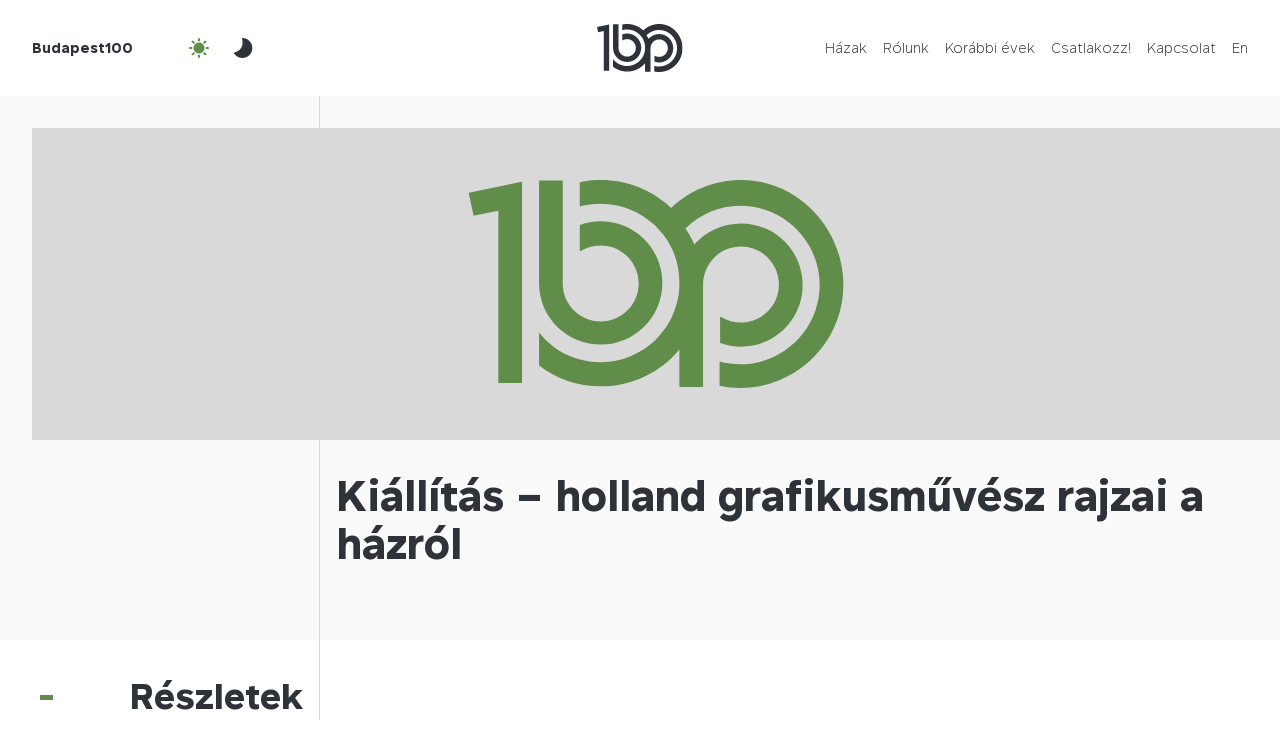

--- FILE ---
content_type: text/html; charset=UTF-8
request_url: https://budapest100.hu/event/kiallitas-holland-grafikusmuvesz-rajzai-a-hazrol-2/
body_size: 9125
content:
<!DOCTYPE html>
<html lang="hu-HU">
  <head>
    <meta charset="UTF-8">
    <meta http-equiv="X-UA-Compatible" content="IE=edge">
    <meta name="viewport" content="width=device-width, initial-scale=1">
    
    <meta name="author" content="">
    <meta name="theme-color" content="#608d4a">
    
    
    
    
    
    
    
    
    
    
    
  <link rel="pingback" href="https://budapest100.hu/xmlrpc.php"><meta name='robots' content='index, follow, max-image-preview:large, max-snippet:-1, max-video-preview:-1' />
	<style>img:is([sizes="auto" i], [sizes^="auto," i]) { contain-intrinsic-size: 3000px 1500px }</style>
	
	<!-- This site is optimized with the Yoast SEO plugin v26.1.1 - https://yoast.com/wordpress/plugins/seo/ -->
	<title>Kiállítás – holland grafikusművész rajzai a házról - Budapest100</title>
	<link rel="canonical" href="https://budapest100.hu/event/kiallitas-holland-grafikusmuvesz-rajzai-a-hazrol-2/" />
	<meta property="og:locale" content="hu_HU" />
	<meta property="og:type" content="article" />
	<meta property="og:title" content="Kiállítás – holland grafikusművész rajzai a házról - Budapest100" />
	<meta property="og:url" content="https://budapest100.hu/event/kiallitas-holland-grafikusmuvesz-rajzai-a-hazrol-2/" />
	<meta property="og:site_name" content="Budapest100" />
	<meta property="article:modified_time" content="2020-09-07T22:42:48+00:00" />
	<meta name="twitter:card" content="summary_large_image" />
	<script type="application/ld+json" class="yoast-schema-graph">{"@context":"https://schema.org","@graph":[{"@type":"WebPage","@id":"https://budapest100.hu/event/kiallitas-holland-grafikusmuvesz-rajzai-a-hazrol-2/","url":"https://budapest100.hu/event/kiallitas-holland-grafikusmuvesz-rajzai-a-hazrol-2/","name":"Kiállítás – holland grafikusművész rajzai a házról - Budapest100","isPartOf":{"@id":"https://budapest100.hu/#website"},"datePublished":"2020-08-31T19:21:24+00:00","dateModified":"2020-09-07T22:42:48+00:00","inLanguage":"hu","potentialAction":[{"@type":"ReadAction","target":["https://budapest100.hu/event/kiallitas-holland-grafikusmuvesz-rajzai-a-hazrol-2/"]}]},{"@type":"WebSite","@id":"https://budapest100.hu/#website","url":"https://budapest100.hu/","name":"Budapest100","description":"Nyitott házak hétvégéje","publisher":{"@id":"https://budapest100.hu/#organization"},"potentialAction":[{"@type":"SearchAction","target":{"@type":"EntryPoint","urlTemplate":"https://budapest100.hu/?s={search_term_string}"},"query-input":{"@type":"PropertyValueSpecification","valueRequired":true,"valueName":"search_term_string"}}],"inLanguage":"hu"},{"@type":"Organization","@id":"https://budapest100.hu/#organization","name":"Budapest100","url":"https://budapest100.hu/","logo":{"@type":"ImageObject","inLanguage":"hu","@id":"https://budapest100.hu/#/schema/logo/image/","url":"https://budapest100.hu/wp-content/uploads/2023/02/favicon.png","contentUrl":"https://budapest100.hu/wp-content/uploads/2023/02/favicon.png","width":512,"height":512,"caption":"Budapest100"},"image":{"@id":"https://budapest100.hu/#/schema/logo/image/"}}]}</script>
	<!-- / Yoast SEO plugin. -->


<link rel='dns-prefetch' href='//www.googletagmanager.com' />
<link rel="alternate" type="application/rss+xml" title="Budapest100 &raquo; hírcsatorna" href="https://budapest100.hu/feed/" />
<link rel="alternate" type="application/rss+xml" title="Budapest100 &raquo; hozzászólás hírcsatorna" href="https://budapest100.hu/comments/feed/" />
<script type="text/javascript">
/* <![CDATA[ */
window._wpemojiSettings = {"baseUrl":"https:\/\/s.w.org\/images\/core\/emoji\/16.0.1\/72x72\/","ext":".png","svgUrl":"https:\/\/s.w.org\/images\/core\/emoji\/16.0.1\/svg\/","svgExt":".svg","source":{"concatemoji":"https:\/\/budapest100.hu\/wp-includes\/js\/wp-emoji-release.min.js?ver=6.8.3"}};
/*! This file is auto-generated */
!function(s,n){var o,i,e;function c(e){try{var t={supportTests:e,timestamp:(new Date).valueOf()};sessionStorage.setItem(o,JSON.stringify(t))}catch(e){}}function p(e,t,n){e.clearRect(0,0,e.canvas.width,e.canvas.height),e.fillText(t,0,0);var t=new Uint32Array(e.getImageData(0,0,e.canvas.width,e.canvas.height).data),a=(e.clearRect(0,0,e.canvas.width,e.canvas.height),e.fillText(n,0,0),new Uint32Array(e.getImageData(0,0,e.canvas.width,e.canvas.height).data));return t.every(function(e,t){return e===a[t]})}function u(e,t){e.clearRect(0,0,e.canvas.width,e.canvas.height),e.fillText(t,0,0);for(var n=e.getImageData(16,16,1,1),a=0;a<n.data.length;a++)if(0!==n.data[a])return!1;return!0}function f(e,t,n,a){switch(t){case"flag":return n(e,"\ud83c\udff3\ufe0f\u200d\u26a7\ufe0f","\ud83c\udff3\ufe0f\u200b\u26a7\ufe0f")?!1:!n(e,"\ud83c\udde8\ud83c\uddf6","\ud83c\udde8\u200b\ud83c\uddf6")&&!n(e,"\ud83c\udff4\udb40\udc67\udb40\udc62\udb40\udc65\udb40\udc6e\udb40\udc67\udb40\udc7f","\ud83c\udff4\u200b\udb40\udc67\u200b\udb40\udc62\u200b\udb40\udc65\u200b\udb40\udc6e\u200b\udb40\udc67\u200b\udb40\udc7f");case"emoji":return!a(e,"\ud83e\udedf")}return!1}function g(e,t,n,a){var r="undefined"!=typeof WorkerGlobalScope&&self instanceof WorkerGlobalScope?new OffscreenCanvas(300,150):s.createElement("canvas"),o=r.getContext("2d",{willReadFrequently:!0}),i=(o.textBaseline="top",o.font="600 32px Arial",{});return e.forEach(function(e){i[e]=t(o,e,n,a)}),i}function t(e){var t=s.createElement("script");t.src=e,t.defer=!0,s.head.appendChild(t)}"undefined"!=typeof Promise&&(o="wpEmojiSettingsSupports",i=["flag","emoji"],n.supports={everything:!0,everythingExceptFlag:!0},e=new Promise(function(e){s.addEventListener("DOMContentLoaded",e,{once:!0})}),new Promise(function(t){var n=function(){try{var e=JSON.parse(sessionStorage.getItem(o));if("object"==typeof e&&"number"==typeof e.timestamp&&(new Date).valueOf()<e.timestamp+604800&&"object"==typeof e.supportTests)return e.supportTests}catch(e){}return null}();if(!n){if("undefined"!=typeof Worker&&"undefined"!=typeof OffscreenCanvas&&"undefined"!=typeof URL&&URL.createObjectURL&&"undefined"!=typeof Blob)try{var e="postMessage("+g.toString()+"("+[JSON.stringify(i),f.toString(),p.toString(),u.toString()].join(",")+"));",a=new Blob([e],{type:"text/javascript"}),r=new Worker(URL.createObjectURL(a),{name:"wpTestEmojiSupports"});return void(r.onmessage=function(e){c(n=e.data),r.terminate(),t(n)})}catch(e){}c(n=g(i,f,p,u))}t(n)}).then(function(e){for(var t in e)n.supports[t]=e[t],n.supports.everything=n.supports.everything&&n.supports[t],"flag"!==t&&(n.supports.everythingExceptFlag=n.supports.everythingExceptFlag&&n.supports[t]);n.supports.everythingExceptFlag=n.supports.everythingExceptFlag&&!n.supports.flag,n.DOMReady=!1,n.readyCallback=function(){n.DOMReady=!0}}).then(function(){return e}).then(function(){var e;n.supports.everything||(n.readyCallback(),(e=n.source||{}).concatemoji?t(e.concatemoji):e.wpemoji&&e.twemoji&&(t(e.twemoji),t(e.wpemoji)))}))}((window,document),window._wpemojiSettings);
/* ]]> */
</script>
<style id='wp-emoji-styles-inline-css' type='text/css'>

	img.wp-smiley, img.emoji {
		display: inline !important;
		border: none !important;
		box-shadow: none !important;
		height: 1em !important;
		width: 1em !important;
		margin: 0 0.07em !important;
		vertical-align: -0.1em !important;
		background: none !important;
		padding: 0 !important;
	}
</style>
<link rel='stylesheet' id='wp-block-library-css' href='https://budapest100.hu/wp-includes/css/dist/block-library/style.min.css?ver=6.8.3' type='text/css' media='all' />
<style id='classic-theme-styles-inline-css' type='text/css'>
/*! This file is auto-generated */
.wp-block-button__link{color:#fff;background-color:#32373c;border-radius:9999px;box-shadow:none;text-decoration:none;padding:calc(.667em + 2px) calc(1.333em + 2px);font-size:1.125em}.wp-block-file__button{background:#32373c;color:#fff;text-decoration:none}
</style>
<style id='safe-svg-svg-icon-style-inline-css' type='text/css'>
.safe-svg-cover{text-align:center}.safe-svg-cover .safe-svg-inside{display:inline-block;max-width:100%}.safe-svg-cover svg{fill:currentColor;height:100%;max-height:100%;max-width:100%;width:100%}

</style>
<style id='global-styles-inline-css' type='text/css'>
:root{--wp--preset--aspect-ratio--square: 1;--wp--preset--aspect-ratio--4-3: 4/3;--wp--preset--aspect-ratio--3-4: 3/4;--wp--preset--aspect-ratio--3-2: 3/2;--wp--preset--aspect-ratio--2-3: 2/3;--wp--preset--aspect-ratio--16-9: 16/9;--wp--preset--aspect-ratio--9-16: 9/16;--wp--preset--color--black: #000000;--wp--preset--color--cyan-bluish-gray: #abb8c3;--wp--preset--color--white: #ffffff;--wp--preset--color--pale-pink: #f78da7;--wp--preset--color--vivid-red: #cf2e2e;--wp--preset--color--luminous-vivid-orange: #ff6900;--wp--preset--color--luminous-vivid-amber: #fcb900;--wp--preset--color--light-green-cyan: #7bdcb5;--wp--preset--color--vivid-green-cyan: #00d084;--wp--preset--color--pale-cyan-blue: #8ed1fc;--wp--preset--color--vivid-cyan-blue: #0693e3;--wp--preset--color--vivid-purple: #9b51e0;--wp--preset--gradient--vivid-cyan-blue-to-vivid-purple: linear-gradient(135deg,rgba(6,147,227,1) 0%,rgb(155,81,224) 100%);--wp--preset--gradient--light-green-cyan-to-vivid-green-cyan: linear-gradient(135deg,rgb(122,220,180) 0%,rgb(0,208,130) 100%);--wp--preset--gradient--luminous-vivid-amber-to-luminous-vivid-orange: linear-gradient(135deg,rgba(252,185,0,1) 0%,rgba(255,105,0,1) 100%);--wp--preset--gradient--luminous-vivid-orange-to-vivid-red: linear-gradient(135deg,rgba(255,105,0,1) 0%,rgb(207,46,46) 100%);--wp--preset--gradient--very-light-gray-to-cyan-bluish-gray: linear-gradient(135deg,rgb(238,238,238) 0%,rgb(169,184,195) 100%);--wp--preset--gradient--cool-to-warm-spectrum: linear-gradient(135deg,rgb(74,234,220) 0%,rgb(151,120,209) 20%,rgb(207,42,186) 40%,rgb(238,44,130) 60%,rgb(251,105,98) 80%,rgb(254,248,76) 100%);--wp--preset--gradient--blush-light-purple: linear-gradient(135deg,rgb(255,206,236) 0%,rgb(152,150,240) 100%);--wp--preset--gradient--blush-bordeaux: linear-gradient(135deg,rgb(254,205,165) 0%,rgb(254,45,45) 50%,rgb(107,0,62) 100%);--wp--preset--gradient--luminous-dusk: linear-gradient(135deg,rgb(255,203,112) 0%,rgb(199,81,192) 50%,rgb(65,88,208) 100%);--wp--preset--gradient--pale-ocean: linear-gradient(135deg,rgb(255,245,203) 0%,rgb(182,227,212) 50%,rgb(51,167,181) 100%);--wp--preset--gradient--electric-grass: linear-gradient(135deg,rgb(202,248,128) 0%,rgb(113,206,126) 100%);--wp--preset--gradient--midnight: linear-gradient(135deg,rgb(2,3,129) 0%,rgb(40,116,252) 100%);--wp--preset--font-size--small: 13px;--wp--preset--font-size--medium: 20px;--wp--preset--font-size--large: 36px;--wp--preset--font-size--x-large: 42px;--wp--preset--spacing--20: 0.44rem;--wp--preset--spacing--30: 0.67rem;--wp--preset--spacing--40: 1rem;--wp--preset--spacing--50: 1.5rem;--wp--preset--spacing--60: 2.25rem;--wp--preset--spacing--70: 3.38rem;--wp--preset--spacing--80: 5.06rem;--wp--preset--shadow--natural: 6px 6px 9px rgba(0, 0, 0, 0.2);--wp--preset--shadow--deep: 12px 12px 50px rgba(0, 0, 0, 0.4);--wp--preset--shadow--sharp: 6px 6px 0px rgba(0, 0, 0, 0.2);--wp--preset--shadow--outlined: 6px 6px 0px -3px rgba(255, 255, 255, 1), 6px 6px rgba(0, 0, 0, 1);--wp--preset--shadow--crisp: 6px 6px 0px rgba(0, 0, 0, 1);}:where(.is-layout-flex){gap: 0.5em;}:where(.is-layout-grid){gap: 0.5em;}body .is-layout-flex{display: flex;}.is-layout-flex{flex-wrap: wrap;align-items: center;}.is-layout-flex > :is(*, div){margin: 0;}body .is-layout-grid{display: grid;}.is-layout-grid > :is(*, div){margin: 0;}:where(.wp-block-columns.is-layout-flex){gap: 2em;}:where(.wp-block-columns.is-layout-grid){gap: 2em;}:where(.wp-block-post-template.is-layout-flex){gap: 1.25em;}:where(.wp-block-post-template.is-layout-grid){gap: 1.25em;}.has-black-color{color: var(--wp--preset--color--black) !important;}.has-cyan-bluish-gray-color{color: var(--wp--preset--color--cyan-bluish-gray) !important;}.has-white-color{color: var(--wp--preset--color--white) !important;}.has-pale-pink-color{color: var(--wp--preset--color--pale-pink) !important;}.has-vivid-red-color{color: var(--wp--preset--color--vivid-red) !important;}.has-luminous-vivid-orange-color{color: var(--wp--preset--color--luminous-vivid-orange) !important;}.has-luminous-vivid-amber-color{color: var(--wp--preset--color--luminous-vivid-amber) !important;}.has-light-green-cyan-color{color: var(--wp--preset--color--light-green-cyan) !important;}.has-vivid-green-cyan-color{color: var(--wp--preset--color--vivid-green-cyan) !important;}.has-pale-cyan-blue-color{color: var(--wp--preset--color--pale-cyan-blue) !important;}.has-vivid-cyan-blue-color{color: var(--wp--preset--color--vivid-cyan-blue) !important;}.has-vivid-purple-color{color: var(--wp--preset--color--vivid-purple) !important;}.has-black-background-color{background-color: var(--wp--preset--color--black) !important;}.has-cyan-bluish-gray-background-color{background-color: var(--wp--preset--color--cyan-bluish-gray) !important;}.has-white-background-color{background-color: var(--wp--preset--color--white) !important;}.has-pale-pink-background-color{background-color: var(--wp--preset--color--pale-pink) !important;}.has-vivid-red-background-color{background-color: var(--wp--preset--color--vivid-red) !important;}.has-luminous-vivid-orange-background-color{background-color: var(--wp--preset--color--luminous-vivid-orange) !important;}.has-luminous-vivid-amber-background-color{background-color: var(--wp--preset--color--luminous-vivid-amber) !important;}.has-light-green-cyan-background-color{background-color: var(--wp--preset--color--light-green-cyan) !important;}.has-vivid-green-cyan-background-color{background-color: var(--wp--preset--color--vivid-green-cyan) !important;}.has-pale-cyan-blue-background-color{background-color: var(--wp--preset--color--pale-cyan-blue) !important;}.has-vivid-cyan-blue-background-color{background-color: var(--wp--preset--color--vivid-cyan-blue) !important;}.has-vivid-purple-background-color{background-color: var(--wp--preset--color--vivid-purple) !important;}.has-black-border-color{border-color: var(--wp--preset--color--black) !important;}.has-cyan-bluish-gray-border-color{border-color: var(--wp--preset--color--cyan-bluish-gray) !important;}.has-white-border-color{border-color: var(--wp--preset--color--white) !important;}.has-pale-pink-border-color{border-color: var(--wp--preset--color--pale-pink) !important;}.has-vivid-red-border-color{border-color: var(--wp--preset--color--vivid-red) !important;}.has-luminous-vivid-orange-border-color{border-color: var(--wp--preset--color--luminous-vivid-orange) !important;}.has-luminous-vivid-amber-border-color{border-color: var(--wp--preset--color--luminous-vivid-amber) !important;}.has-light-green-cyan-border-color{border-color: var(--wp--preset--color--light-green-cyan) !important;}.has-vivid-green-cyan-border-color{border-color: var(--wp--preset--color--vivid-green-cyan) !important;}.has-pale-cyan-blue-border-color{border-color: var(--wp--preset--color--pale-cyan-blue) !important;}.has-vivid-cyan-blue-border-color{border-color: var(--wp--preset--color--vivid-cyan-blue) !important;}.has-vivid-purple-border-color{border-color: var(--wp--preset--color--vivid-purple) !important;}.has-vivid-cyan-blue-to-vivid-purple-gradient-background{background: var(--wp--preset--gradient--vivid-cyan-blue-to-vivid-purple) !important;}.has-light-green-cyan-to-vivid-green-cyan-gradient-background{background: var(--wp--preset--gradient--light-green-cyan-to-vivid-green-cyan) !important;}.has-luminous-vivid-amber-to-luminous-vivid-orange-gradient-background{background: var(--wp--preset--gradient--luminous-vivid-amber-to-luminous-vivid-orange) !important;}.has-luminous-vivid-orange-to-vivid-red-gradient-background{background: var(--wp--preset--gradient--luminous-vivid-orange-to-vivid-red) !important;}.has-very-light-gray-to-cyan-bluish-gray-gradient-background{background: var(--wp--preset--gradient--very-light-gray-to-cyan-bluish-gray) !important;}.has-cool-to-warm-spectrum-gradient-background{background: var(--wp--preset--gradient--cool-to-warm-spectrum) !important;}.has-blush-light-purple-gradient-background{background: var(--wp--preset--gradient--blush-light-purple) !important;}.has-blush-bordeaux-gradient-background{background: var(--wp--preset--gradient--blush-bordeaux) !important;}.has-luminous-dusk-gradient-background{background: var(--wp--preset--gradient--luminous-dusk) !important;}.has-pale-ocean-gradient-background{background: var(--wp--preset--gradient--pale-ocean) !important;}.has-electric-grass-gradient-background{background: var(--wp--preset--gradient--electric-grass) !important;}.has-midnight-gradient-background{background: var(--wp--preset--gradient--midnight) !important;}.has-small-font-size{font-size: var(--wp--preset--font-size--small) !important;}.has-medium-font-size{font-size: var(--wp--preset--font-size--medium) !important;}.has-large-font-size{font-size: var(--wp--preset--font-size--large) !important;}.has-x-large-font-size{font-size: var(--wp--preset--font-size--x-large) !important;}
:where(.wp-block-post-template.is-layout-flex){gap: 1.25em;}:where(.wp-block-post-template.is-layout-grid){gap: 1.25em;}
:where(.wp-block-columns.is-layout-flex){gap: 2em;}:where(.wp-block-columns.is-layout-grid){gap: 2em;}
:root :where(.wp-block-pullquote){font-size: 1.5em;line-height: 1.6;}
</style>
<link rel='stylesheet' id='contact-form-7-css' href='https://budapest100.hu/wp-content/plugins/contact-form-7/includes/css/styles.css?ver=6.1.2' type='text/css' media='all' />
<link rel='stylesheet' id='wpml-menu-item-0-css' href='https://budapest100.hu/wp-content/plugins/sitepress-multilingual-cms/templates/language-switchers/menu-item/style.min.css?ver=1' type='text/css' media='all' />
<link rel='stylesheet' id='budapest100_2023-jquerypowertip-css' href='https://budapest100.hu/wp-content/themes/budapest100-2023/node_modules/jquery-powertip/dist/css/jquery.powertip.min.css?ver=1.0.0-beta.15.2025.res' type='text/css' media='all' />
<link rel='stylesheet' id='budapest100_2023-jqueryui-css' href='https://budapest100.hu/wp-content/themes/budapest100-2023/node_modules/jquery-ui-dist/jquery-ui.min.css?ver=1.0.0-beta.15.2025.res' type='text/css' media='all' />
<link rel='stylesheet' id='budapest100_2023-reset-css' href='https://budapest100.hu/wp-content/themes/budapest100-2023/node_modules/reset-css/reset.css?ver=1.0.0-beta.15.2025.res' type='text/css' media='all' />
<link rel='stylesheet' id='budapest100_2023-flipbookstyle-css' href='https://budapest100.hu/wp-content/themes/budapest100-2023/lib/real3d-flipbook-jquery-plugin/deploy/css/flipbook.style.css?ver=1.0.0-beta.15.2025.res' type='text/css' media='all' />
<link rel='stylesheet' id='budapest100_2023-style-css' href='https://budapest100.hu/wp-content/themes/budapest100-2023/node_modules/slick-carousel/slick/slick-theme.scss?ver=1.0.0-beta.15.2025.res' type='text/css' media='all' />
<link rel='stylesheet' id='budapest100_2023-baseutil-css' href='https://budapest100.hu/wp-content/themes/budapest100-2023/lib/baseutil-css/build/baseutil.css?ver=1.0.0-beta.15.2025.res' type='text/css' media='all' />
<link rel='stylesheet' id='budapest100_2023-stylesheet-css' href='https://budapest100.hu/wp-content/themes/budapest100-2023/fonts/transfonter.org/stylesheet.css?ver=1.0.0-beta.15.2025.res' type='text/css' media='all' />
<link rel='stylesheet' id='budapest100_2023-style-1-css' href='https://budapest100.hu/wp-content/themes/budapest100-2023/css/style.css?ver=1.0.0-beta.15.2025.res' type='text/css' media='all' />
<link rel='stylesheet' id='budapest100_2023-style-2-css' href='https://budapest100.hu/wp-content/themes/budapest100-2023/style.css?ver=1.0.0-beta.15.2025.res' type='text/css' media='all' />
<script type="text/javascript" id="wpml-cookie-js-extra">
/* <![CDATA[ */
var wpml_cookies = {"wp-wpml_current_language":{"value":"hu","expires":1,"path":"\/"}};
var wpml_cookies = {"wp-wpml_current_language":{"value":"hu","expires":1,"path":"\/"}};
/* ]]> */
</script>
<script type="text/javascript" src="https://budapest100.hu/wp-content/plugins/sitepress-multilingual-cms/res/js/cookies/language-cookie.js?ver=483900" id="wpml-cookie-js" defer="defer" data-wp-strategy="defer"></script>
<script type="text/javascript" src="https://budapest100.hu/wp-content/themes/budapest100-2023/node_modules/jquery/dist/jquery.min.js?ver=1.0.0-beta.15.2025.res" id="jquery-js"></script>
<script type="text/javascript" src="https://budapest100.hu/wp-content/themes/budapest100-2023/lib/real3d-flipbook-jquery-plugin/deploy/js/flipbook.min.js?ver=1.0.0-beta.15.2025.res" id="budapest100_2023-flipbook-js"></script>

<!-- Google tag (gtag.js) snippet added by Site Kit -->
<!-- Google Analytics snippet added by Site Kit -->
<script type="text/javascript" src="https://www.googletagmanager.com/gtag/js?id=GT-NM8L975" id="google_gtagjs-js" async></script>
<script type="text/javascript" id="google_gtagjs-js-after">
/* <![CDATA[ */
window.dataLayer = window.dataLayer || [];function gtag(){dataLayer.push(arguments);}
gtag("set","linker",{"domains":["budapest100.hu"]});
gtag("js", new Date());
gtag("set", "developer_id.dZTNiMT", true);
gtag("config", "GT-NM8L975");
/* ]]> */
</script>
<link rel="https://api.w.org/" href="https://budapest100.hu/wp-json/" /><link rel="alternate" title="JSON" type="application/json" href="https://budapest100.hu/wp-json/wp/v2/event/28035" /><link rel="EditURI" type="application/rsd+xml" title="RSD" href="https://budapest100.hu/xmlrpc.php?rsd" />
<meta name="generator" content="WordPress 6.8.3" />
<link rel='shortlink' href='https://budapest100.hu/?p=28035' />
<link rel="alternate" title="oEmbed (JSON)" type="application/json+oembed" href="https://budapest100.hu/wp-json/oembed/1.0/embed?url=https%3A%2F%2Fbudapest100.hu%2Fevent%2Fkiallitas-holland-grafikusmuvesz-rajzai-a-hazrol-2%2F" />
<link rel="alternate" title="oEmbed (XML)" type="text/xml+oembed" href="https://budapest100.hu/wp-json/oembed/1.0/embed?url=https%3A%2F%2Fbudapest100.hu%2Fevent%2Fkiallitas-holland-grafikusmuvesz-rajzai-a-hazrol-2%2F&#038;format=xml" />
<meta name="generator" content="WPML ver:4.8.3 stt:1,23;" />
<meta name="generator" content="Site Kit by Google 1.163.0" /><link rel="icon" href="https://budapest100.hu/wp-content/uploads/2024/12/cropped-BP100-logo-green-favicon-32x32.png" sizes="32x32" />
<link rel="icon" href="https://budapest100.hu/wp-content/uploads/2024/12/cropped-BP100-logo-green-favicon-192x192.png" sizes="192x192" />
<link rel="apple-touch-icon" href="https://budapest100.hu/wp-content/uploads/2024/12/cropped-BP100-logo-green-favicon-180x180.png" />
<meta name="msapplication-TileImage" content="https://budapest100.hu/wp-content/uploads/2024/12/cropped-BP100-logo-green-favicon-270x270.png" />
</head>
  <body class="bg-white wp-singular event-template-default single single-event postid-28035 wp-custom-logo wp-theme-budapest100-2023">    <script>
  // Create variable global template directory uri
  var templateDirectoryUri = 'https://budapest100.hu/wp-content/themes/budapest100-2023';
</script>
    <header class="bg-white js-header overflow-x-hidden z-index-2">
      <div class="row">
        <div class="col-12">
          <div class="h-8-xs h-12 row">
            <div class="align-items-center col-5 col-4-sm d-flex">
              <a class="font-sans-serif-bold fs-10-xs fs-9 me-4 pe-0-sm pe-2 primary ps-0-sm ps-2" href="https://budapest100.hu">Budapest100</a>
              <button class="active align-items-center bg-transparent border-0 btn btn-outline d-flex d-none-xs js-night-mode-btn-off me-1"><img alt="" class="h-3 js-svg-injector-item" src="https://budapest100.hu/wp-content/themes/budapest100-2023/img/ic_fluent_weather_sunny_24_filled.svg"></button>
              <button class="align-items-center bg-transparent border-0 btn btn-outline d-flex d-none-xs js-night-mode-btn-on me-1"><img alt="" class="h-3 js-svg-injector-item" src="https://budapest100.hu/wp-content/themes/budapest100-2023/img/ic_fluent_weather_moon_24_filled.svg"></button>
            </div>
            <div class="align-items-center col-2 col-4-sm d-flex justify-content-center">
              <a href="https://budapest100.hu">
                <img alt="" class="d-block h-4-xs h-6 js-img-switch mb-0" data-img-default="budapest100-logo-emblema.svg" data-img-night-mode="budapest100-logo-emblema-night-mode.svg" src="https://budapest100.hu/wp-content/themes/budapest100-2023/img/budapest100-logo-emblema.svg">
              </a>
            </div>
            <div class="col-5 col-4-sm d-flex">
              <nav class="d-flex justify-content-end w-100">
                <button class="active align-items-center bg-transparent border-0 btn btn-outline d-flex-xs d-none js-night-mode-btn-off ms-0-5"><img alt="" class="h-3 js-svg-injector-item" src="https://budapest100.hu/wp-content/themes/budapest100-2023/img/ic_fluent_weather_sunny_24_filled.svg"></button>
                <button class="align-items-center bg-transparent border-0 btn btn-outline d-flex-xs d-none js-night-mode-btn-on ms-0-5"><img alt="" class="h-3 js-svg-injector-item" src="https://budapest100.hu/wp-content/themes/budapest100-2023/img/ic_fluent_weather_moon_24_filled.svg"></button>
                <button class="align-items-center bg-transparent border-0 btn btn-outline d-flex-xs d-none js-nav-sm-btn ms-1"><img alt="" class="h-3 js-svg-injector-item" src="https://budapest100.hu/wp-content/themes/budapest100-2023/img/ic_fluent_navigation_24_filled.svg"></button>
                <ul class="menu align-items-center d-flex d-none-sm justify-content-end mb-0 pe-2 w-100" id="menu-fomenu"><li class="d-block font-sans-serif-light fs-9 ms-2 nav-item menu-item menu-item-type-post_type menu-item-object-page menu-item-home menu-item-54557" id="menu-item-54557"><a class="js-smooth-scroll"  href="https://budapest100.hu/">Házak</a></li>
<li class="d-block font-sans-serif-light fs-9 ms-2 nav-item menu-item menu-item-type-post_type menu-item-object-page menu-item-55161" id="menu-item-55161"><a class="js-smooth-scroll"  href="https://budapest100.hu/rolunk/">Rólunk</a></li>
<li class="d-block font-sans-serif-light fs-9 ms-2 nav-item menu-item menu-item-type-post_type menu-item-object-page menu-item-67219" id="menu-item-67219"><a class="js-smooth-scroll"  href="https://budapest100.hu/korabbi-evek/">Korábbi évek</a></li>
<li class="d-block font-sans-serif-light fs-9 ms-2 nav-item menu-item menu-item-type-post_type menu-item-object-page menu-item-67234" id="menu-item-67234"><a class="js-smooth-scroll"  href="https://budapest100.hu/csatlakozz/">Csatlakozz!</a></li>
<li class="d-block font-sans-serif-light fs-9 ms-2 nav-item menu-item menu-item-type-custom menu-item-object-custom menu-item-67188" id="menu-item-67188"><a class="js-smooth-scroll"  href="#footer">Kapcsolat</a></li>
<li class="d-block font-sans-serif-light fs-9 ms-2 nav-item menu-item wpml-ls-slot-2 wpml-ls-item wpml-ls-item-en wpml-ls-menu-item wpml-ls-first-item wpml-ls-last-item menu-item-type-wpml_ls_menu_item menu-item-object-wpml_ls_menu_item menu-item-wpml-ls-2-en" id="menu-item-wpml-ls-2-en"><a class="js-smooth-scroll"  title="Switch to En" href="https://budapest100.hu/en/event/kiallitas-holland-grafikusmuvesz-rajzai-a-hazrol-2/" aria-label="Switch to En" role="menuitem"><span class="wpml-ls-display">En</span></a></li>
</ul>              </nav>
            </div>
          </div>
        </div>
      </div>
      <div class="align-items-center bg-grey-98 d-flex h-0 js-nav-sm nav-sm opacity-0 overflow-y-hidden w-100">
        <div class="container">
          <div class="row">
            <div class="col-12">
              <ul class="menu mb-0" id="menu-fomenu-1"><li class="fs-7 list-style-none mb-3 nav-item text-end menu-item menu-item-type-post_type menu-item-object-page menu-item-home menu-item-54557" id="menu-item-2-54557"><a  href="https://budapest100.hu/">Házak</a></li>
<li class="fs-7 list-style-none mb-3 nav-item text-end menu-item menu-item-type-post_type menu-item-object-page menu-item-55161" id="menu-item-2-55161"><a  href="https://budapest100.hu/rolunk/">Rólunk</a></li>
<li class="fs-7 list-style-none mb-3 nav-item text-end menu-item menu-item-type-post_type menu-item-object-page menu-item-67219" id="menu-item-2-67219"><a  href="https://budapest100.hu/korabbi-evek/">Korábbi évek</a></li>
<li class="fs-7 list-style-none mb-3 nav-item text-end menu-item menu-item-type-post_type menu-item-object-page menu-item-67234" id="menu-item-2-67234"><a  href="https://budapest100.hu/csatlakozz/">Csatlakozz!</a></li>
<li class="fs-7 list-style-none mb-3 nav-item text-end menu-item menu-item-type-custom menu-item-object-custom menu-item-67188" id="menu-item-2-67188"><a  href="#footer">Kapcsolat</a></li>
<li class="fs-7 list-style-none mb-3 nav-item text-end menu-item wpml-ls-slot-2 wpml-ls-item wpml-ls-item-en wpml-ls-menu-item wpml-ls-first-item wpml-ls-last-item menu-item-type-wpml_ls_menu_item menu-item-object-wpml_ls_menu_item menu-item-wpml-ls-2-en" id="menu-item-2-wpml-ls-2-en"><a  title="Switch to En" href="https://budapest100.hu/en/event/kiallitas-holland-grafikusmuvesz-rajzai-a-hazrol-2/" aria-label="Switch to En" role="menuitem"><span class="wpml-ls-display">En</span></a></li>
</ul>            </div>
          </div>
        </div>
      </div>
    </header>
        <main class="overflow-x-hidden overflow-y-hidden">
<section class="bg-grey-98 hero">
        <div class="hero-box">
          <div class="container">
            <div class="h-2-sm h-4 row">
              <div class="border-end border-grey-85 col-3"></div>
              <div class="col-9"></div>
            </div>
          </div>
        </div>
        <div class="ps-2-sm ps-4">
          <div class="bg-center bg-cover hero-img" style="background-image: url('https://budapest100.hu/wp-content/themes/budapest100-2023/img/budapest100-bg-img-placeholder.svg');"></div>        </div>
        <div class="hero-box">
          <div class="container">
            <div class="row">
              <div class="border-end border-grey-85 col-3"></div>
              <div class="col-9 pb-1-sm pb-5 pt-2-sm pt-4">
                                <h1 class="fs-4-xs mb-2-sm mb-4">Kiállítás – holland grafikusművész rajzai a házról</h1>
                              </div>
            </div>
          </div>
        </div>
      </section><div class="d-flex js-sticky-main justify-content-end position-relative">
  <div class="d-flex d-none-sm js-sticky-nav-secondary js-nav-secondary-helper position-absolute transition-transform z-index-2">
                    <button class="active align-items-center bg-secondary border-0 d-flex h-4 js-nav-secondary-btn-toggle justify-content-center w-4">
            <img alt="" class="fill-white h-3 js-svg-injector-item mb-0" src="https://budapest100.hu/wp-content/themes/budapest100-2023/img/ic_fluent_text_bullet_list_ltr_24_filled.svg">
          </button>
          <div class="bg-grey-98 d-flex js-nav-secondary-helper-inner pe-2 ps-2">
            <div class="d-flex pe-1">
              <button class="bg-transparent border-0 h-4 js-nav-secondary-btn-prev me-1">
                <img alt="" class="fill-primary h-3 js-svg-injector-item mb-0" src="https://budapest100.hu/wp-content/themes/budapest100-2023/img/ic_fluent_arrow_up_24_filled.svg">
              </button>
              <button class="bg-transparent border-0 h-4 js-nav-secondary-btn-next me-1">
                <img alt="" class="fill-primary h-3 js-svg-injector-item mb-0" src="https://budapest100.hu/wp-content/themes/budapest100-2023/img/ic_fluent_arrow_down_24_filled.svg">
              </button>
              <div class="font-sans-serif-bold fs-8 me-1"><span class="js-nav-secondary-count-display-current">1</span>/<span class="js-nav-secondary-count-display">1</span>
              </div>
            </div>
            <div>
                            <div class="font-sans-serif-bold fs-8 mb-1">Tartalom</div>
              <ul class="js-nav-secondary"></ul>
            </div>
          </div>
        </div>  <div class="w-100">
    <section class="border-bottom border-grey-85 js-collapse-section">
      <div class="align-items-center border-bottom border-grey-85 d-flex justify-content-end-sm position-relative">
              <div class="container">
                <div class="row">
                  <div class="border-end border-grey-85 col-3 pb-3 pt-4">
                    <h2 class="fs-5-xs js-collapse-section-heading text-end text-start-sm">Részletek</h2>
                  </div>
                  <div class="col-9"></div>
                </div>
              </div>
              <div class="pe-4 position-absolute ps-4">
                <button class="bg-transparent border-0 font-sans-serif-bold fs-2 js-collapse-btn secondary">-</button>
              </div>
            </div>      <div class="js-collapse-row js-sticky-row">
        <div class="container">
          <div class="row">
            <aside class="border-end border-grey-85 col-3">
              <div class="js-sticky-content pt-2"></div>
            </aside>
            <div class="col-9 pb-2 pt-2">
              <div class="pb-3"></div>
                            <div class="row">
                <div class="col-12 d-flex justify-content-end">
                  <a class="align-items-center border btn d-flex font-sans-serif-bold fs-10 lh-1 pb-1 pe-1 ps-1 pt-1" href="https://budapest100.hu/archivum/"><span class="me-1">Korábbi bejegyzések</span><img alt="" class="h-2 js-svg-injector-item" src="https://budapest100.hu/wp-content/themes/budapest100-2023/img/ic_fluent_arrow_right_24_filled.svg"></a>
                </div>
              </div>
            </div>
          </div>
        </div>
      </div>
    </section>
  </div>
</div>


</main>
    <footer class="overflow-x-hidden" id="footer">
      <div class="align-items-center align-items-start-sm border-bottom border-grey-85 d-flex flex-column-sm h-9 h-auto-sm pb-4-sm pe-4-sm ps-4-sm pt-2-sm">
        <img class="h-7 js-img-switch mb-0 mb-4-sm me-0-sm me-4 ms-0-sm ms-4" data-img-default="kek-logo-hu.svg" data-img-night-mode="kek-logo-hu-night-mode.svg" src="https://budapest100.hu/wp-content/themes/budapest100-2023/img/kek-logo-hu.svg" alt="">
        <ul class="d-flex flex-grow-1 flex-wrap justify-content-end justify-content-start-sm mb-0">
          <li class="align-items-center d-flex list-style-none pe-2">
            <div class="font-sans-serif-bold fs-9 fs-10-xs me-2">Info:</div>
            <ul class="d-flex mb-0">
              <li class="fs-9 fs-10-xs list-style-none me-2"><a class="primary" href="mailto:&#098;&#117;&#100;&#097;&#112;&#101;&#115;&#116;&#049;&#048;&#048;&#064;&#107;&#101;&#107;&#046;&#111;&#114;&#103;&#046;&#104;&#117;" target="_blank">&#098;&#117;&#100;&#097;&#112;&#101;&#115;&#116;&#049;&#048;&#048;&#064;&#107;&#101;&#107;&#046;&#111;&#114;&#103;&#046;&#104;&#117;</a></li>
            </ul>
          </li>
          <li class="align-items-center d-flex list-style-none pe-2">
            <div class="font-sans-serif-bold fs-9 fs-10-xs me-2">Kutatás:</div>
            <ul class="d-flex mb-0">
              <li class="fs-9 fs-10-xs list-style-none me-2"><a class="primary" href="mailto:&#107;&#117;&#116;&#097;&#116;&#097;&#115;&#046;&#098;&#117;&#100;&#097;&#112;&#101;&#115;&#116;&#049;&#048;&#048;&#064;&#107;&#101;&#107;&#046;&#111;&#114;&#103;&#046;&#104;&#117;" target="_blank">&#107;&#117;&#116;&#097;&#116;&#097;&#115;&#046;&#098;&#117;&#100;&#097;&#112;&#101;&#115;&#116;&#049;&#048;&#048;&#064;&#107;&#101;&#107;&#046;&#111;&#114;&#103;&#046;&#104;&#117;</a></li>
            </ul>
          </li>
          <li class="align-items-center d-flex list-style-none pe-2">
            <div class="font-sans-serif-bold fs-9 fs-10-xs me-2">Tel:</div>
            <ul class="d-flex mb-0">
              <li class="fs-9 fs-10-xs list-style-none me-2"><a class="primary" href="tel:+36203416688">+36 20 341 6688</a></li>
            </ul>
          </li>
          <li class="align-items-center d-flex list-style-none pe-2">
            <div class="font-sans-serif-bold fs-9 fs-10-xs me-2">Applikáció:</div>
            <ul class="d-flex mb-0">
              <li class="fs-9 fs-10-xs list-style-none me-2"><a class="primary" href="https://apps.apple.com/hu/app/budapest100/id1581967714" target="_blank">iOS</a></li>
              <li class="fs-9 fs-10-xs list-style-none me-2"><a class="primary" href="https://play.google.com/store/apps/details?id=com.sewerenlecso.bamcompany.budapest100" target="_blank">Android</a></li>
            </ul>
          </li>
          <li class="align-items-center d-flex list-style-none pe-2">
            <div class="font-sans-serif-bold fs-9 fs-10-xs me-2">Social:</div>
            <ul class="d-flex mb-0">
              <li class="fs-9 fs-10-xs list-style-none me-2"><a class="primary" href="https://www.facebook.com/budapest100" target="_blank">Facebook</a></li>
              <li class="fs-9 fs-10-xs list-style-none me-2"><a class="primary" href="https://www.instagram.com/budapest_100" target="_blank">Instagram</a></li>
            </ul>
          </li>
        </ul>
      </div>
      <div class="fs-10 d-flex flex-column-sm pe-4 ps-4 grey-85 justify-content-between">
        <div>
          Az oldal fejlesztés alatt áll. <span>v1.0.0-beta.15.2025.res</span>
        </div>
        <div>
          UX/UI design és fejlesztés – <a class="grey-85" href="https://martonlente.com" target="_blank">Lente Márton,</a> Partner – <a class="grey-85" href="https://mrcwebdesign.hu" target="_blank">Kovács Marcell</a>
        </div>
      </div>
    </footer>
    
    
    
    
    
    
    
    
    
    
    
    
    
    
    
  <script type="speculationrules">
{"prefetch":[{"source":"document","where":{"and":[{"href_matches":"\/*"},{"not":{"href_matches":["\/wp-*.php","\/wp-admin\/*","\/wp-content\/uploads\/*","\/wp-content\/*","\/wp-content\/plugins\/*","\/wp-content\/themes\/budapest100-2023\/*","\/*\\?(.+)"]}},{"not":{"selector_matches":"a[rel~=\"nofollow\"]"}},{"not":{"selector_matches":".no-prefetch, .no-prefetch a"}}]},"eagerness":"conservative"}]}
</script>
<script type="text/javascript" src="https://budapest100.hu/wp-includes/js/dist/hooks.min.js?ver=4d63a3d491d11ffd8ac6" id="wp-hooks-js"></script>
<script type="text/javascript" src="https://budapest100.hu/wp-includes/js/dist/i18n.min.js?ver=5e580eb46a90c2b997e6" id="wp-i18n-js"></script>
<script type="text/javascript" id="wp-i18n-js-after">
/* <![CDATA[ */
wp.i18n.setLocaleData( { 'text direction\u0004ltr': [ 'ltr' ] } );
/* ]]> */
</script>
<script type="text/javascript" src="https://budapest100.hu/wp-content/plugins/contact-form-7/includes/swv/js/index.js?ver=6.1.2" id="swv-js"></script>
<script type="text/javascript" id="contact-form-7-js-translations">
/* <![CDATA[ */
( function( domain, translations ) {
	var localeData = translations.locale_data[ domain ] || translations.locale_data.messages;
	localeData[""].domain = domain;
	wp.i18n.setLocaleData( localeData, domain );
} )( "contact-form-7", {"translation-revision-date":"2025-06-30 16:09:30+0000","generator":"GlotPress\/4.0.1","domain":"messages","locale_data":{"messages":{"":{"domain":"messages","plural-forms":"nplurals=2; plural=n != 1;","lang":"hu"},"This contact form is placed in the wrong place.":["Ez a kapcsolatfelv\u00e9teli \u0171rlap rossz helyre ker\u00fclt."],"Error:":["Hiba:"]}},"comment":{"reference":"includes\/js\/index.js"}} );
/* ]]> */
</script>
<script type="text/javascript" id="contact-form-7-js-before">
/* <![CDATA[ */
var wpcf7 = {
    "api": {
        "root": "https:\/\/budapest100.hu\/wp-json\/",
        "namespace": "contact-form-7\/v1"
    }
};
/* ]]> */
</script>
<script type="text/javascript" src="https://budapest100.hu/wp-content/plugins/contact-form-7/includes/js/index.js?ver=6.1.2" id="contact-form-7-js"></script>
<script type="text/javascript" src="https://budapest100.hu/wp-content/themes/budapest100-2023/node_modules/jquery-ui-dist/jquery-ui.min.js?ver=1.0.0-beta.15.2025.res" id="budapest100_2023-jqueryui-js"></script>
<script type="text/javascript" src="https://budapest100.hu/wp-content/themes/budapest100-2023/node_modules/jquery-ui-touch-punch/jquery.ui.touch-punch.min.js?ver=1.0.0-beta.15.2025.res" id="budapest100_2023-jqueryuitouchpunch-js"></script>
<script type="text/javascript" src="https://budapest100.hu/wp-content/themes/budapest100-2023/lib/jQuery-One-Page-Nav/jquery.nav.js?ver=1.0.0-beta.15.2025.res" id="budapest100_2023-jquerynav-js"></script>
<script type="text/javascript" src="https://budapest100.hu/wp-content/themes/budapest100-2023/node_modules/hc-sticky/dist/hc-sticky.js?ver=1.0.0-beta.15.2025.res" id="budapest100_2023-hcsticky-js"></script>
<script type="text/javascript" src="https://budapest100.hu/wp-content/themes/budapest100-2023/node_modules/isotope-layout/dist/isotope.pkgd.min.js?ver=1.0.0-beta.15.2025.res" id="budapest100_2023-isotopepkgd-js"></script>
<script type="text/javascript" src="https://budapest100.hu/wp-content/themes/budapest100-2023/node_modules/jquery-powertip/dist/jquery.powertip.min.js?ver=1.0.0-beta.15.2025.res" id="budapest100_2023-jquerypowertip-js"></script>
<script type="text/javascript" src="https://budapest100.hu/wp-content/themes/budapest100-2023/node_modules/jquery-smooth-scroll/jquery.smooth-scroll.min.js?ver=1.0.0-beta.15.2025.res" id="budapest100_2023-jquerysmoothscroll-js"></script>
<script type="text/javascript" src="https://budapest100.hu/wp-content/themes/budapest100-2023/node_modules/js-cookie/dist/js.cookie.min.js?ver=1.0.0-beta.15.2025.res" id="budapest100_2023-jscookie-js"></script>
<script type="text/javascript" src="https://budapest100.hu/wp-content/themes/budapest100-2023/node_modules/slick-carousel/slick/slick.min.js?ver=1.0.0-beta.15.2025.res" id="budapest100_2023-slick-js"></script>
<script type="text/javascript" src="https://budapest100.hu/wp-content/themes/budapest100-2023/node_modules/svg-injector/dist/svg-injector.min.js?ver=1.0.0-beta.15.2025.res" id="budapest100_2023-svginjector-js"></script>
<script type="text/javascript" src="https://budapest100.hu/wp-content/themes/budapest100-2023/js/event-ui.js?ver=1.0.0-beta.15.2025.res" id="budapest100_2023-eventui-js"></script>
<script type="text/javascript" src="https://budapest100.hu/wp-content/themes/budapest100-2023/js/form-registration-helper.js?ver=1.0.0-beta.15.2025.res" id="budapest100_2023-formregistrationhelper-js"></script>
<script type="text/javascript" src="https://budapest100.hu/wp-content/themes/budapest100-2023/js/map-ui.js?ver=1.0.0-beta.15.2025.res" id="budapest100_2023-mapui-js"></script>
<script type="text/javascript" src="https://budapest100.hu/wp-content/themes/budapest100-2023/js/night-mode.js?ver=1.0.0-beta.15.2025.res" id="budapest100_2023-nightmode-js"></script>
<script type="text/javascript" src="https://budapest100.hu/wp-content/themes/budapest100-2023/js/app.js?ver=1.0.0-beta.15.2025.res" id="budapest100_2023-app-js"></script>
<script type="text/javascript" src="https://budapest100.hu/wp-content/themes/budapest100-2023/js/single-year-archive-helper.js?ver=1.0.0-beta.15.2025.res" id="budapest100_2023-singleyeararchivehelper-js"></script>
</body>
</html>


--- FILE ---
content_type: text/css
request_url: https://budapest100.hu/wp-content/themes/budapest100-2023/lib/baseutil-css/build/baseutil.css?ver=1.0.0-beta.15.2025.res
body_size: 62
content:
/*!
 * Baseutil CSS v1.0.0-alpha.3 (https://martonlente.com/)
 * Copyright 2021 Márton Lente
 * Licensed under Apache 2.0 (https://github.com/martonlente/baseutil-css/blob/main/LICENSE)
 */

@import url(baseutil-variables.css);
@import url(baseutil-grid-type.css);
@import url(baseutil-utilities.css);
@import url(baseutil-utilities-lg.css);
@import url(baseutil-utilities-md.css);
@import url(baseutil-utilities-sm.css);
@import url(baseutil-utilities-xs.css);


--- FILE ---
content_type: text/css
request_url: https://budapest100.hu/wp-content/themes/budapest100-2023/css/style.css?ver=1.0.0-beta.15.2025.res
body_size: 3183
content:
@charset "UTF-8";
:root {
  --grey-85: #d9d9d9;
  --primary: #2d3339;
  --secondary: #608d4a;
}

/*Variables Grid
 */
@media (max-width: 1399px) {
  :root {
    --container-max-width: 100%;
  }
}
/*Variables Type
 */
:root {
  --font-sans-serif: "Rutan-Regular", sans-serif;
  --font-sans-serif-bold: "Rutan-Bold", sans-serif;
  --font-sans-serif-light: "Rutan-Light", sans-serif;
  --fs-1: 4.8rem;
  --fs-2: 4.2rem;
  --fs-3: 3.6rem;
  --fs-4: 3.2rem;
  --fs-5: 2.8rem;
  --fs-6: 2.4rem;
  --fs-7: 2.1rem;
  --fs-8: 1.8rem;
  --fs-9: 1.6rem;
  --fs-10: 1.4rem;
  --lh-base: calc(var(--spacer) * 4);
  --lh-sm: calc(var(--spacer) * 2);
}

@media (max-width: 1904px) {
  :root {
    --fs-1: 4.2rem;
    --fs-2: 3.6rem;
    --fs-3: 3.2rem;
    --fs-4: 2.8rem;
    --fs-5: 2.4rem;
    --fs-6: 2.1rem;
    --fs-7: 1.8rem;
    --fs-8: 1.6rem;
    --fs-9: 1.4rem;
    --fs-10: 1.2rem;
  }
}
@media (max-width: 960px) {
  :root {
    --fs-1: 4.8rem;
    --fs-2: 4.2rem;
    --fs-3: 3.6rem;
    --fs-4: 3.2rem;
    --fs-5: 2.8rem;
    --fs-6: 2.4rem;
    --fs-7: 2.1rem;
    --fs-8: 1.8rem;
    --fs-9: 1.6rem;
    --fs-10: 1.4rem;
  }
}
body {
  font-size: var(--fs-7);
}

@media (max-width: 600px) {
  body {
    font-size: var(--fs-8);
  }
}
/*Grid
 */
@media (max-width: 960px) {
  [class*=col-] {
    border-left: 0.1rem solid var(--grey-85);
    margin-left: calc(var(--spacer) * 2);
  }
  [class*=col-] [class*=col-] {
    border-left: 0;
    margin-left: 0;
  }
}
/*Type
 */
a {
  text-decoration: none;
}

a:hover {
  opacity: 0.7;
}

b,
strong {
  font-family: var(--font-sans-serif-bold);
  font-weight: normal;
}

.d-inline-flex {
  display: -webkit-inline-box;
  display: -ms-inline-flexbox;
  display: inline-flex;
}

h1,
h2,
h3,
h4,
h5,
h6 {
  font-family: var(--font-sans-serif-bold);
  font-weight: normal;
}

h1,
h2 {
  line-height: calc(var(--spacer) * 6);
}

h3,
h4 {
  line-height: calc(var(--spacer) * 5);
}

h5,
h6 {
  line-height: calc(var(--spacer) * 4);
}

select[disabled] {
  opacity: 0.7;
}

select[disabled]:hover {
  cursor: not-allowed;
}

.separator-comma::after {
  content: ",";
}

.separator-comma:last-child::after {
  content: "";
}

.separator-comma::before {
  content: " ";
}

.separator-comma:first-child:before {
  content: "";
}

/*Components
 */
.arrow-secondary-bottom {
  border-left: var(--spacer) solid transparent;
  border-right: var(--spacer) solid transparent;
  border-top: var(--spacer) solid var(--secondary);
}

.arrow-secondary-end {
  border-bottom: var(--spacer) solid transparent;
  border-left: var(--spacer) solid var(--secondary);
  border-top: var(--spacer) solid transparent;
}

.arrow-secondary-start {
  border-bottom: var(--spacer) solid transparent;
  border-right: var(--spacer) solid var(--secondary);
  border-top: var(--spacer) solid transparent;
}

.arrow-secondary-top {
  border-bottom: var(--spacer) solid var(--secondary);
  border-left: var(--spacer) solid transparent;
  border-right: var(--spacer) solid transparent;
}

.btn {
  color: var(--primary);
  -webkit-transition: background-color var(--transition-duration), color var(--transition-duration);
  -o-transition: background-color var(--transition-duration), color var(--transition-duration);
  transition: background-color var(--transition-duration), color var(--transition-duration);
}

.btn svg {
  fill: var(--primary);
  -webkit-transition: fill var(--transition-duration);
  -o-transition: fill var(--transition-duration);
  transition: fill var(--transition-duration);
}

.btn.active,
.btn:hover {
  background-color: var(--secondary);
  border-color: var(--secondary);
  color: var(--grey-98);
  cursor: pointer;
}

.btn:hover {
  opacity: 1;
}

.btn.btn-outline.active,
.btn.btn-outline:hover {
  background-color: transparent;
  border: 0;
  color: var(--secondary);
}

.btn:hover .bg-primary {
  background-color: var(--grey-98);
}

.btn:hover .border {
  border-color: var(--grey-98);
}

.btn.active svg,
.btn:hover svg {
  fill: var(--grey-98);
}

.btn.btn-outline.active svg,
.btn.btn-outline:hover svg {
  fill: var(--secondary);
}

.btn-disabled {
  color: var(--grey-70);
  pointer-events: none;
}

.btn-disabled svg {
  fill: var(--grey-70);
}

.btn-invert {
  color: var(--grey-98);
}

.btn-invert.active,
.btn-invert:hover {
  background-color: var(--grey-98);
  border-color: var(--grey-98);
  color: var(--secondary);
}

.card-txt strong {
  color: var(--primary);
}

.content h1,
.content h2,
.content h3,
.content h4,
.content h5,
.content h6,
.content p,
.content ul {
  margin-bottom: calc(var(--spacer) * 4);
}

.content em,
.content i {
  font-style: italic;
}

.content iframe {
  height: 100%;
  width: 100%;
}

.content ul {
  text-indent: -2.1rem;
  margin-left: 2.1rem;
}

.content .wp-block-image {
  margin-bottom: calc(var(--spacer) * 4);
}

.content .wp-block-image figcaption,
.content .wp-block-image img {
  margin-bottom: 0;
}

.content .wp-block-image figcaption {
  font-family: var(--font-sans-serif-light);
  font-size: var(--fs-8);
  line-height: var(--lh-base);
  margin-top: var(--spacer);
}

.content .wp-block-list.is-style-footnote {
  font-size: var(--fs-9);
  line-height: calc(var(--spacer) * 3);
  list-style-type: none;
}

@media (max-width: 600px) {
  .content h4,
.content h5,
.content h6 {
    font-size: var(--fs-6);
  }
}
@media (max-width: 960px) {
  header [class*=col-] {
    border-left: 0;
    margin-left: 0;
  }
}
.content.content-post p:first-child {
  font-size: var(--fs-5);
  line-height: calc(var(--spacer) * 5);
  margin-bottom: var(--spacer);
  padding-bottom: calc(var(--spacer) * 3);
}

@media (max-width: 600px) {
  .content.content-post p:first-child {
    font-size: var(--fs-8);
    line-height: calc(var(--spacer) * 4);
  }
}
/* Drag horizontal item scrollbar. */
/* Style Drag horizontal item scrollbar in Chromium browsers. */
/* TODO: check scrollbar visibility in Chromium browsers */
.drag-horizontal-item::-webkit-scrollbar {
  height: 0.2rem;
  width: 0.2rem;
}
.drag-horizontal-item::-webkit-scrollbar-thumb {
  background-color: var(--color-text-secondary);
  border-radius: 0.1rem;
}
.drag-horizontal-item::-webkit-scrollbar-track {
  background-color: transparent;
  border-radius: 0.1rem;
}

.grecaptcha-badge {
  visibility: hidden;
}

.hero-box {
  border-left: calc(var(--spacer) * 4) solid transparent;
  border-right: calc(var(--spacer) * 4) solid var(--white);
}

@media (max-width: 1399px) {
  .hero-box {
    border-left: 0;
    border-right: 0;
  }
}
@media (max-width: 960px) {
  .hero-box {
    border-left: 0;
    border-right: calc(var(--spacer) * 2) solid var(--white);
  }
}
.hero-gallery img {
  height: calc((100vw - var(--spacer) * 2) / 4);
}

@media (max-width: 960px) {
  .hero-gallery img {
    height: calc((100vw - var(--spacer) * 2) * 9 / 16);
  }
}
.hero-gallery-full-screen img {
  height: calc(100vh - var(--spacer) * 12);
}

.hero-img {
  padding-bottom: 25%;
}

@media (max-width: 960px) {
  .hero-img {
    padding-bottom: 100%;
  }
}
.hero-txt strong {
  color: var(--primary);
}

.link-grid-item {
  -webkit-transition: color var(--transition-duration);
  -o-transition: color var(--transition-duration);
  transition: color var(--transition-duration);
}

.link-grid-item:hover {
  color: var(--grey-98);
  opacity: 1;
}

.link-grid-item .bg-grey-98,
.link-grid-item .bg-primary {
  -webkit-transition: background-color var(--transition-duration);
  -o-transition: background-color var(--transition-duration);
  transition: background-color var(--transition-duration);
}

.link-grid-item:hover .bg-grey-98 {
  background-color: var(--secondary);
}

.link-grid-item:hover .bg-primary {
  background-color: var(--grey-98);
}

.link-grid-item .border {
  -webkit-transition: border-color var(--transition-duration);
  -o-transition: border-color var(--transition-duration);
  transition: border-color var(--transition-duration);
}

.link-grid-item:hover .border {
  border-color: var(--grey-98);
}

.list-txt-item,
.list-txt-item a {
  color: var(--primary);
}

.list-txt-item:nth-child(even),
.list-txt-item:nth-child(even) a {
  color: var(--secondary);
}

.map-modal-window {
  max-height: calc(var(--spacer) * 42);
}

.map-tooltip-item:hover {
  cursor: pointer;
}

.nav-item a {
  color: var(--primary);
}

.nav-item.active a {
  color: var(--secondary);
  font-family: var(--font-sans-serif-bold);
}

.nav-secondary-item.active {
  font-family: var(--font-sans-serif-bold);
}

.nav-sm.active {
  height: calc(100vh - var(--spacer) * 8);
}

.nav-sm .wpml-ls-display {
  width: 100%;
}

#powerTip {
  border-color: var(--secondary);
  border-radius: 0;
  color: var(--grey-98);
  white-space: normal;
}

.content#powerTip {
  background-color: var(--secondary);
  padding: calc(var(--spacer) * 2);
  width: calc(100% / var(--grid-columns) * 4 + var(--spacer) * 4);
}

.map-list#powerTip {
  background-color: transparent;
  padding: 0;
  width: calc(var(--container-max-width) / var(--grid-columns) * 2 + var(--spacer) * 2);
}

@media (max-width: 960px) {
  .post-grid-item {
    width: calc(100% - var(--spacer) * 2);
  }
}
#powerTip.n:before, #powerTip.s:before {
  border-right: var(--spacer) solid transparent;
  border-left: var(--spacer) solid transparent;
  margin-left: calc(var(--spacer) * -1);
}

#powerTip.e:before, #powerTip.w:before {
  border-bottom: var(--spacer) solid transparent;
  border-top: var(--spacer) solid transparent;
  margin-top: calc(var(--spacer) * -1);
  top: 50%;
}

#powerTip.n:before,
#powerTip.ne:before, #powerTip.nw:before {
  bottom: calc(var(--spacer) * -2);
}

#powerTip.n:before,
#powerTip.ne:before, #powerTip.nw:before,
#powerTip.nw-alt:before, #powerTip.ne-alt:before {
  border-top-width: calc(var(--spacer) * 2);
}

#powerTip.e:before {
  border-right-width: calc(var(--spacer) * 2);
  left: calc(var(--spacer) * -2);
}

#powerTip.s:before,
#powerTip.se:before, #powerTip.sw:before {
  top: calc(var(--spacer) * -2);
}

#powerTip.s:before,
#powerTip.se:before, #powerTip.sw:before,
#powerTip.sw-alt:before, #powerTip.se-alt:before {
  border-bottom-width: calc(var(--spacer) * 2);
}

#powerTip.w:before {
  border-left-color: inherit;
  border-left-style: solid;
  border-left-width: calc(var(--spacer) * 2);
  right: calc(var(--spacer) * -2);
}

#powerTip.ne:before, #powerTip.se:before {
  border-right: var(--spacer) solid transparent;
  border-left: 0;
  left: calc(var(--spacer) * 2);
}

#powerTip.nw:before, #powerTip.sw:before {
  border-left: var(--spacer) solid transparent;
  border-right: 0;
  right: calc(var(--spacer) * 2);
}

#powerTip.nw-alt:before, #powerTip.ne-alt:before,
#powerTip.sw-alt:before, #powerTip.se-alt:before {
  bottom: calc(var(--spacer) * -2);
  border-left: var(--spacer) solid transparent;
  border-right: var(--spacer) solid transparent;
  left: 0;
}

#powerTip.ne-alt:before {
  right: calc(var(--spacer) * 2);
}

#powerTip.sw-alt:before, #powerTip.se-alt:before {
  top: calc(var(--spacer) * -2);
}

#powerTip.se-alt:before {
  right: calc(var(--spacer) * 2);
}

.slick-partners-gallery .slick-track {
  display: -webkit-box;
  display: -ms-flexbox;
  display: flex;
}

.ui-slider {
  border: 0 !important;
}

.ui-slider-handle {
  background-color: var(--grey-98) !important;
  border: calc(var(--spacer) * 0.5) solid var(--secondary) !important;
}

.wpcf7 form .wpcf7-response-output,
.wpcf7 form.aborted .wpcf7-response-output,
.wpcf7 form.failed .wpcf7-response-output,
.wpcf7 form.invalid .wpcf7-response-output,
.wpcf7 form.sent .wpcf7-response-output,
.wpcf7 form.spam .wpcf7-response-output,
.wpcf7 form.unaccepted .wpcf7-response-output {
  border-color: var(--secondary);
}

.wpcf7 form .wpcf7-response-output {
  border: 0;
  color: var(--secondary);
  font-family: var(--font-sans-serif-bold);
  font-size: var(--fs-5);
  line-height: calc(var(--spacer) * 5);
  margin: calc(var(--spacer) * 4) 0 0;
  padding: 0;
}

.wpcf7-not-valid-tip {
  color: var(--secondary);
  font-family: var(--font-sans-serif-bold);
  padding: var(--spacer) var(--spacer) 0;
}

/*Utilities
 */
.bg-grey-85 {
  background-color: var(--grey-85);
}

@media (max-width: 960px) {
  .bg-grey-98-sm {
    background-color: var(--grey-98);
  }
}
.bg-img-placeholder {
  background-image: url("../img/budapest100-bg-img-placeholder.svg");
}

.night-mode-on .bg-img-placeholder {
  background-image: url("../img/budapest100-bg-img-placeholder-night-mode.svg");
}

.border-grey-85 {
  border-color: var(--grey-85);
}

.border-grey-98 {
  border-color: var(--grey-98);
}

.font-sans-serif-bold {
  font-family: var(--font-sans-serif-bold);
}

.font-sans-serif-light {
  font-family: var(--font-sans-serif-light);
}

.fs-1,
.fs-2 {
  line-height: calc(var(--spacer) * 6);
}

.fs-3,
.fs-4,
.fs-5 {
  line-height: calc(var(--spacer) * 5);
}

.fs-6,
.fs-7 {
  line-height: calc(var(--spacer) * 4);
}

.fs-8,
.fs-9,
.fs-10 {
  line-height: calc(var(--spacer) * 3);
}

.fs-8 {
  font-size: var(--fs-8);
}

.fs-9 {
  font-size: var(--fs-9);
}

.fs-10 {
  font-size: var(--fs-10);
}

@media (max-width: 960px) {
  .fs-3-sm {
    font-size: var(--fs-3);
    line-height: calc(var(--spacer) * 5);
  }
}
@media (max-width: 600px) {
  .fs-6-xs {
    font-size: var(--fs-6);
    line-height: calc(var(--spacer) * 4);
  }
  .fs-8-xs {
    font-size: var(--fs-8);
    line-height: calc(var(--spacer) * 4);
  }
  .fs-8-xs,
.fs-9-xs,
.fs-10-xs {
    line-height: calc(var(--spacer) * 3);
  }
  .fs-8-xs {
    font-size: var(--fs-8);
  }
  .fs-9-xs {
    font-size: var(--fs-9);
  }
  .fs-10-xs {
    font-size: var(--fs-10);
  }
}
.grey-85 {
  color: var(--grey-85);
}

.h-10 {
  height: calc(var(--spacer) * 10);
}

@media (max-width: 600px) {
  .h-4-xs {
    height: calc(var(--spacer) * 4);
  }
}
.lh-0 {
  line-height: 0;
}

.lh-1 {
  line-height: 1 !important;
}

.lh-base {
  line-height: var(--lh-base) !important;
}

@media (max-width: 600px) {
  .lh-sm-xs {
    line-height: calc(var(--spacer) * 2);
  }
}
.js-map-list-truncate {
  display: -webkit-box;
  overflow: hidden;
  -webkit-line-clamp: 12;
  -webkit-box-orient: vertical;
}

.minh-100 {
  min-height: 100vh;
}

@media (max-width: 960px) {
  .overflow-y-visible-sm {
    overflow-y: visible;
  }
}
.ratio-3x2 {
  padding-bottom: 66.6666666667%;
}

.transition-transform {
  -webkit-transition: -webkit-transform var(--transition-duration);
  transition: -webkit-transform var(--transition-duration);
  -o-transition: transform var(--transition-duration);
  transition: transform var(--transition-duration);
  transition: transform var(--transition-duration), -webkit-transform var(--transition-duration);
}

.translate3d-0 {
  -webkit-transform: translate3d(0, 0, 0);
          transform: translate3d(0, 0, 0);
}
.event-ui-list-helper.is-loading::after,
#maps-container.loading::after,
#map-house-grid.loading::after {
  background: rgba(45, 51, 57, 0.7);
  bottom: 0;
  content: "";
  left: 0;
  position: absolute;
  right: 0;
  top: 0;
}
.event-ui-list-helper.is-loading#map-house-grid::after,
.event-ui-list-helper.is-loading #map-house-grid-inner,
#maps-container.loading#map-house-grid::after,
#maps-container.loading #map-house-grid-inner,
#map-house-grid.loading#map-house-grid::after,
#map-house-grid.loading #map-house-grid-inner {
  min-height: 100vh;
}
.event-ui-list-helper.is-loading .event-ui-list-helper-inner::after,
.event-ui-list-helper.is-loading #maps-container-inner::after,
.event-ui-list-helper.is-loading #map-house-grid-inner::after,
#maps-container.loading .event-ui-list-helper-inner::after,
#maps-container.loading #maps-container-inner::after,
#maps-container.loading #map-house-grid-inner::after,
#map-house-grid.loading .event-ui-list-helper-inner::after,
#map-house-grid.loading #maps-container-inner::after,
#map-house-grid.loading #map-house-grid-inner::after {
  content: "";
  -webkit-animation: spin calc(var(--transition-duration) * 3) linear infinite;
          animation: spin calc(var(--transition-duration) * 3) linear infinite;
  border: calc(var(--spacer)) solid var(--grey-98);
  border-radius: 50%;
  border-top-color: transparent;
  display: inline-block;
  height: calc(var(--spacer) * 5);
  left: calc(50% - var(--spacer) * 2.5);
  position: absolute;
  width: calc(var(--spacer) * 5);
  z-index: 10;
}
.event-ui-list-helper.is-loading .event-ui-list-helper-inner::after#map-house-grid-inner::after,
.event-ui-list-helper.is-loading #maps-container-inner::after#map-house-grid-inner::after,
.event-ui-list-helper.is-loading #map-house-grid-inner::after#map-house-grid-inner::after,
#maps-container.loading .event-ui-list-helper-inner::after#map-house-grid-inner::after,
#maps-container.loading #maps-container-inner::after#map-house-grid-inner::after,
#maps-container.loading #map-house-grid-inner::after#map-house-grid-inner::after,
#map-house-grid.loading .event-ui-list-helper-inner::after#map-house-grid-inner::after,
#map-house-grid.loading #maps-container-inner::after#map-house-grid-inner::after,
#map-house-grid.loading #map-house-grid-inner::after#map-house-grid-inner::after {
  top: 95px;
}
.event-ui-list-helper.is-loading #maps-container-inner::after,
.event-ui-list-helper.is-loading #map-house-grid-inner::after,
#maps-container.loading #maps-container-inner::after,
#maps-container.loading #map-house-grid-inner::after,
#map-house-grid.loading #maps-container-inner::after,
#map-house-grid.loading #map-house-grid-inner::after {
  top: calc(50% - var(--spacer) * 2.5);
}
.event-ui-list-helper.is-loading .event-ui-list-helper-inner::after,
#maps-container.loading .event-ui-list-helper-inner::after,
#map-house-grid.loading .event-ui-list-helper-inner::after {
  top: calc(25vh - var(--spacer) * 2.5);
}

@-webkit-keyframes spin {
  from {
    -webkit-transform: rotate(0deg);
            transform: rotate(0deg);
  }
  to {
    -webkit-transform: rotate(360deg);
            transform: rotate(360deg);
  }
}

@keyframes spin {
  from {
    -webkit-transform: rotate(0deg);
            transform: rotate(0deg);
  }
  to {
    -webkit-transform: rotate(360deg);
            transform: rotate(360deg);
  }
}
#maps-container .gm-style-iw {
  padding: 0 !important;
  border-radius: 0 !important;
  min-width: 220px !important;
  max-width: 220px !important;
}
#maps-container .gm-style-iw-d {
  overflow: auto !important;
}
#maps-container .gm-style-iw-d a {
  opacity: 1 !important;
}
#maps-container .gm-style-iw-tc {
  -webkit-filter: none !important;
          filter: none !important;
}
#maps-container .gm-style-iw-tc::after {
  background-color: var(--secondary);
}

--- FILE ---
content_type: text/css
request_url: https://budapest100.hu/wp-content/themes/budapest100-2023/lib/baseutil-css/build/baseutil-grid-type.css
body_size: 1275
content:
@charset "UTF-8";
/*!
 * Baseutil CSS v1.0.0-alpha.3 (https://martonlente.com/)
 * Copyright 2021 Márton Lente
 * Licensed under Apache 2.0 (https://github.com/martonlente/baseutil-css/blob/main/LICENSE)
 */
* {
  -webkit-box-sizing: border-box;
          box-sizing: border-box;
}

html {
  font-size: 62.5%;
}

body {
  color: var(--primary);
  font-family: var(--font-sans-serif);
  font-size: var(--fs-6);
  font-weight: var(--fw-normal);
  line-height: var(--lh-base);
}

::-moz-selection {
  background-color: var(--secondary);
  color: var(--white);
}

::selection {
  background-color: var(--secondary);
  color: var(--white);
}

/*Grid
 */
.container,
.row {
  width: 100%;
}

.container {
  margin-right: auto;
  margin-left: auto;
  max-width: var(--container-max-width);
}

.row {
  display: -webkit-box;
  display: -ms-flexbox;
  display: flex;
  -ms-flex-wrap: wrap;
      flex-wrap: wrap;
}

.row .row {
  margin-left: calc(var(--grid-gutter-width) * -1);
  width: calc(100% + var(--grid-gutter-width) * 2);
}

.col-1,
.col-2,
.col-3,
.col-4,
.col-5,
.col-6,
.col-7,
.col-8,
.col-9,
.col-10,
.col-11,
.col-12,
.col-13,
.col-14,
.col-15,
.col-16 {
  padding-left: var(--grid-gutter-width);
  padding-right: var(--grid-gutter-width);
}

[class*=col-] [class*=col-]:first-child {
  padding-left: var(--grid-gutter-width);
}

[class*=col-] [class*=col-]:last-child {
  padding-right: var(--grid-gutter-width);
}

.col-1 {
  width: calc(100% / var(--grid-columns));
}

.col-2 {
  width: calc(100% / var(--grid-columns) * 2);
}

.col-3 {
  width: calc(100% / var(--grid-columns) * 3);
}

.col-4 {
  width: calc(100% / var(--grid-columns) * 4);
}

.col-5 {
  width: calc(100% / var(--grid-columns) * 5);
}

.col-6 {
  width: calc(100% / var(--grid-columns) * 6);
}

.col-7 {
  width: calc(100% / var(--grid-columns) * 7);
}

.col-8 {
  width: calc(100% / var(--grid-columns) * 8);
}

.col-9 {
  width: calc(100% / var(--grid-columns) * 9);
}

.col-10 {
  width: calc(100% / var(--grid-columns) * 10);
}

.col-11 {
  width: calc(100% / var(--grid-columns) * 11);
}

.col-12 {
  width: calc(100% / var(--grid-columns) * 12);
}

.col-13 {
  width: calc(100% / var(--grid-columns) * 13);
}

.col-14 {
  width: calc(100% / var(--grid-columns) * 14);
}

.col-15 {
  width: calc(100% / var(--grid-columns) * 15);
}

.col-16 {
  width: calc(100% / var(--grid-columns) * 16);
}

@media (max-width: 1904px) {
  .col-1-lg {
    width: calc(100% / var(--grid-columns));
  }
  .col-2-lg {
    width: calc(100% / var(--grid-columns) * 2);
  }
  .col-3-lg {
    width: calc(100% / var(--grid-columns) * 3);
  }
  .col-4-lg {
    width: calc(100% / var(--grid-columns) * 4);
  }
  .col-5-lg {
    width: calc(100% / var(--grid-columns) * 5);
  }
  .col-6-lg {
    width: calc(100% / var(--grid-columns) * 6);
  }
  .col-7-lg {
    width: calc(100% / var(--grid-columns) * 7);
  }
  .col-8-lg {
    width: calc(100% / var(--grid-columns) * 8);
  }
  .col-9-lg {
    width: calc(100% / var(--grid-columns) * 9);
  }
  .col-10-lg {
    width: calc(100% / var(--grid-columns) * 10);
  }
  .col-11-lg {
    width: calc(100% / var(--grid-columns) * 11);
  }
  .col-12-lg {
    width: calc(100% / var(--grid-columns) * 12);
  }
  .col-13-lg {
    width: calc(100% / var(--grid-columns) * 13);
  }
  .col-14-lg {
    width: calc(100% / var(--grid-columns) * 14);
  }
  .col-15-lg {
    width: calc(100% / var(--grid-columns) * 15);
  }
  .col-16-lg {
    width: calc(100% / var(--grid-columns) * 16);
  }
}
@media (max-width: 1264px) {
  .col-1-md {
    width: calc(100% / var(--grid-columns));
  }
  .col-2-md {
    width: calc(100% / var(--grid-columns) * 2);
  }
  .col-3-md {
    width: calc(100% / var(--grid-columns) * 3);
  }
  .col-4-md {
    width: calc(100% / var(--grid-columns) * 4);
  }
  .col-5-md {
    width: calc(100% / var(--grid-columns) * 5);
  }
  .col-6-md {
    width: calc(100% / var(--grid-columns) * 6);
  }
  .col-7-md {
    width: calc(100% / var(--grid-columns) * 7);
  }
  .col-8-md {
    width: calc(100% / var(--grid-columns) * 8);
  }
  .col-9-md {
    width: calc(100% / var(--grid-columns) * 9);
  }
  .col-10-md {
    width: calc(100% / var(--grid-columns) * 10);
  }
  .col-11-md {
    width: calc(100% / var(--grid-columns) * 11);
  }
  .col-12-md {
    width: calc(100% / var(--grid-columns) * 12);
  }
  .col-13-md {
    width: calc(100% / var(--grid-columns) * 13);
  }
  .col-14-md {
    width: calc(100% / var(--grid-columns) * 14);
  }
  .col-15-md {
    width: calc(100% / var(--grid-columns) * 15);
  }
  .col-16-md {
    width: calc(100% / var(--grid-columns) * 16);
  }
}
@media (max-width: 960px) {
  [class*=col-] {
    width: 100%;
  }
  .col-1-sm {
    width: calc(100% / var(--grid-columns));
  }
  .col-2-sm {
    width: calc(100% / var(--grid-columns) * 2);
  }
  .col-3-sm {
    width: calc(100% / var(--grid-columns) * 3);
  }
  .col-4-sm {
    width: calc(100% / var(--grid-columns) * 4);
  }
  .col-5-sm {
    width: calc(100% / var(--grid-columns) * 5);
  }
  .col-6-sm {
    width: calc(100% / var(--grid-columns) * 6);
  }
  .col-7-sm {
    width: calc(100% / var(--grid-columns) * 7);
  }
  .col-8-sm {
    width: calc(100% / var(--grid-columns) * 8);
  }
  .col-9-sm {
    width: calc(100% / var(--grid-columns) * 9);
  }
  .col-10-sm {
    width: calc(100% / var(--grid-columns) * 10);
  }
  .col-11-sm {
    width: calc(100% / var(--grid-columns) * 11);
  }
  .col-12-sm {
    width: calc(100% / var(--grid-columns) * 12);
  }
  .col-13-sm {
    width: calc(100% / var(--grid-columns) * 13);
  }
  .col-14-sm {
    width: calc(100% / var(--grid-columns) * 14);
  }
  .col-15-sm {
    width: calc(100% / var(--grid-columns) * 15);
  }
  .col-16-sm {
    width: calc(100% / var(--grid-columns) * 16);
  }
}
@media (max-width: 600px) {
  .col-1-xs {
    width: calc(100% / var(--grid-columns));
  }
  .col-2-xs {
    width: calc(100% / var(--grid-columns) * 2);
  }
  .col-3-xs {
    width: calc(100% / var(--grid-columns) * 3);
  }
  .col-4-xs {
    width: calc(100% / var(--grid-columns) * 4);
  }
  .col-5-xs {
    width: calc(100% / var(--grid-columns) * 5);
  }
  .col-6-xs {
    width: calc(100% / var(--grid-columns) * 6);
  }
  .col-7-xs {
    width: calc(100% / var(--grid-columns) * 7);
  }
  .col-8-xs {
    width: calc(100% / var(--grid-columns) * 8);
  }
  .col-9-xs {
    width: calc(100% / var(--grid-columns) * 9);
  }
  .col-10-xs {
    width: calc(100% / var(--grid-columns) * 10);
  }
  .col-11-xs {
    width: calc(100% / var(--grid-columns) * 11);
  }
  .col-12-xs {
    width: calc(100% / var(--grid-columns) * 12);
  }
  .col-13-xs {
    width: calc(100% / var(--grid-columns) * 13);
  }
  .col-14-xs {
    width: calc(100% / var(--grid-columns) * 14);
  }
  .col-15-xs {
    width: calc(100% / var(--grid-columns) * 15);
  }
  .col-16-xs {
    width: calc(100% / var(--grid-columns) * 16);
  }
}
/*Type
 */
a {
  color: var(--secondary);
  -webkit-transition: opacity var(--transition-duration);
  -o-transition: opacity var(--transition-duration);
  transition: opacity var(--transition-duration);
}

a:hover {
  opacity: 0.9;
}

b,
strong {
  font-weight: var(--fw-bold);
}

button,
input[type=button],
input[type=reset],
input[type=submit] {
  cursor: pointer;
}

code,
kbd,
samp {
  font-family: var(--font-monospace);
}

h1,
h2,
h3,
h4,
h5,
h6,
ol,
p,
pre,
ul {
  margin-bottom: var(--spacer);
}

h1,
h2,
h3,
h4,
h5,
h6,
textarea {
  font-family: var(--font-sans-serif);
}

h1,
h2,
h3,
h4,
h5,
h6 {
  font-weight: var(--fw-bold);
  line-height: var(--lh-sm);
}

h1 {
  font-size: var(--fs-1);
}

h2 {
  font-size: var(--fs-2);
}

h3 {
  font-size: var(--fs-3);
}

h4 {
  font-size: var(--fs-4);
}

h5 {
  font-size: var(--fs-5);
}

h6,
input,
select,
textarea {
  font-size: var(--fs-6);
}

img {
  margin-bottom: var(--spacer);
}

input,
textarea {
  color: var(--primary);
}

ol,
ul {
  list-style-position: inside;
}

ol {
  list-style-type: decimal;
}

ul {
  list-style-type: disc;
}

small {
  font-size: var(--fs-7);
}

sub,
sup {
  font-size: 75%;
  line-height: 0;
  position: relative;
}

sub {
  bottom: -0.25em;
}

sup {
  top: -0.5em;
}

--- FILE ---
content_type: text/css
request_url: https://budapest100.hu/wp-content/themes/budapest100-2023/lib/baseutil-css/build/baseutil-utilities-lg.css
body_size: 5685
content:
@charset "UTF-8";
/*!
 * Baseutil CSS v1.0.0-alpha.3 (https://martonlente.com/)
 * Copyright 2021 Márton Lente
 * Licensed under Apache 2.0 (https://github.com/martonlente/baseutil-css/blob/main/LICENSE)
 */
@media (max-width: 1904px) {
  /*Align items
   */
  .align-items-baseline-lg {
    -webkit-box-align: baseline;
        -ms-flex-align: baseline;
            align-items: baseline;
  }
  .align-items-center-lg {
    -webkit-box-align: center;
        -ms-flex-align: center;
            align-items: center;
  }
  .align-items-end-lg {
    -webkit-box-align: end;
        -ms-flex-align: end;
            align-items: flex-end;
  }
  .align-items-start-lg {
    -webkit-box-align: start;
        -ms-flex-align: start;
            align-items: flex-start;
  }
  .align-items-stretch-lg {
    -webkit-box-align: stretch;
        -ms-flex-align: stretch;
            align-items: stretch;
  }
  /*Background attachment
   */
  .bg-fixed-lg {
    background-attachment: fixed;
  }
  /*Background colour
   */
  .bg-black-lg {
    background-color: var(--black);
  }
  .bg-gradient-lg {
    background-image: var(--gradient);
  }
  .bg-grey-10-lg {
    background-color: var(--grey-10);
  }
  .bg-grey-20-lg {
    background-color: var(--grey-20);
  }
  .bg-grey-30-lg {
    background-color: var(--grey-30);
  }
  .bg-grey-40-lg {
    background-color: var(--grey-40);
  }
  .bg-grey-50-lg {
    background-color: var(--grey-50);
  }
  .bg-grey-60-lg {
    background-color: var(--grey-60);
  }
  .bg-grey-70-lg {
    background-color: var(--grey-70);
  }
  .bg-grey-80-lg {
    background-color: var(--grey-80);
  }
  .bg-grey-90-lg {
    background-color: var(--grey-90);
  }
  .bg-grey-91-lg {
    background-color: var(--grey-91);
  }
  .bg-grey-92-lg {
    background-color: var(--grey-92);
  }
  .bg-grey-93-lg {
    background-color: var(--grey-93);
  }
  .bg-grey-94-lg {
    background-color: var(--grey-94);
  }
  .bg-grey-95-lg {
    background-color: var(--grey-95);
  }
  .bg-grey-96-lg {
    background-color: var(--grey-96);
  }
  .bg-grey-97-lg {
    background-color: var(--grey-97);
  }
  .bg-grey-98-lg {
    background-color: var(--grey-98);
  }
  .bg-grey-99-lg {
    background-color: var(--grey-99);
  }
  .bg-primary-lg {
    background-color: var(--primary);
  }
  .bg-secondary-lg {
    background-color: var(--secondary);
  }
  .bg-tertiary-lg {
    background-color: var(--tertiary);
  }
  .bg-transparent-lg {
    background-color: transparent;
  }
  .bg-white-lg {
    background-color: var(--white);
  }
  /*Background position
   */
  .bg-bottom-center-lg {
    background-position: bottom;
  }
  .bg-bottom-end-lg {
    background-position: right bottom;
  }
  .bg-bottom-start-lg {
    background-position: left bottom;
  }
  .bg-center-lg {
    background-position: center;
  }
  .bg-center-end-lg {
    background-position: right;
  }
  .bg-center-start-lg {
    background-position: left;
  }
  .bg-top-center-lg {
    background-position: top;
  }
  .bg-top-end-lg {
    background-position: right top;
  }
  .bg-top-start-lg {
    background-position: left top;
  }
  /*Background repeat
   */
  .bg-no-repeat-lg {
    background-repeat: no-repeat;
  }
  .bg-repeat-lg {
    background-repeat: repeat;
  }
  .bg-repeat-x-lg {
    background-repeat: repeat-x;
  }
  .bg-repeat-y-lg {
    background-repeat: repeat-y;
  }
  /*Background size
   */
  .bg-contain-lg {
    background-size: contain;
  }
  .bg-cover-lg {
    background-size: cover;
  }
  /*Border
   */
  .border-lg {
    border: 0.1rem solid var(--primary);
  }
  .border-0-lg {
    border: 0;
  }
  .border-bottom-lg {
    border-bottom: 0.1rem solid var(--primary);
  }
  .border-bottom-0-lg {
    border-bottom: 0;
  }
  .border-end-lg {
    border-right: 0.1rem solid var(--primary);
  }
  .border-end-0-lg {
    border-right: 0;
  }
  .border-start-lg {
    border-left: 0.1rem solid var(--primary);
  }
  .border-start-0-lg {
    border-left: 0;
  }
  .border-top-lg {
    border-top: 0.1rem solid var(--primary);
  }
  .border-top-0-lg {
    border-top: 0;
  }
  /*Border colour
   */
  .border-black-lg {
    border-color: var(--black);
  }
  .border-grey-10-lg {
    border-color: var(--grey-10);
  }
  .border-grey-20-lg {
    border-color: var(--grey-20);
  }
  .border-grey-30-lg {
    border-color: var(--grey-30);
  }
  .border-grey-40-lg {
    border-color: var(--grey-40);
  }
  .border-grey-50-lg {
    border-color: var(--grey-50);
  }
  .border-grey-60-lg {
    border-color: var(--grey-60);
  }
  .border-grey-70-lg {
    border-color: var(--grey-70);
  }
  .border-grey-80-lg {
    border-color: var(--grey-80);
  }
  .border-grey-90-lg {
    border-color: var(--grey-90);
  }
  .border-grey-91-lg {
    border-color: var(--grey-91);
  }
  .border-grey-92-lg {
    border-color: var(--grey-92);
  }
  .border-grey-93-lg {
    border-color: var(--grey-93);
  }
  .border-grey-94-lg {
    border-color: var(--grey-94);
  }
  .border-grey-95-lg {
    border-color: var(--grey-95);
  }
  .border-grey-96-lg {
    border-color: var(--grey-96);
  }
  .border-grey-97-lg {
    border-color: var(--grey-97);
  }
  .border-grey-98-lg {
    border-color: var(--grey-98);
  }
  .border-grey-99-lg {
    border-color: var(--grey-99);
  }
  .border-primary-lg {
    border-color: var(--primary);
  }
  .border-secondary-lg {
    border-color: var(--secondary);
  }
  .border-tertiary-lg {
    border-color: var(--tertiary);
  }
  .border-white-lg {
    border-color: var(--white);
  }
  /*Border radius
   */
  .rounded-bottom-end-lg {
    border-bottom-right-radius: var(--spacer);
  }
  .rounded-bottom-start-lg {
    border-bottom-left-radius: var(--spacer);
  }
  .rounded-circle-lg {
    border-radius: 50%;
  }
  .rounded-top-end-lg {
    border-top-right-radius: var(--spacer);
  }
  .rounded-top-start-lg {
    border-top-left-radius: var(--spacer);
  }
  /*Border width
   */
  .border-2-lg {
    border-width: 0.2rem;
  }
  .border-3-lg {
    border-width: 0.3rem;
  }
  .border-4-lg {
    border-width: 0.4rem;
  }
  .border-5-lg {
    border-width: 0.5rem;
  }
  /*Bottom, Left, Right, Top
   */
  .bottom-0-lg {
    bottom: 0;
  }
  .bottom-0-5-lg {
    bottom: calc(var(--spacer) * 0.5);
  }
  .bottom-1-lg {
    bottom: var(--spacer);
  }
  .bottom-1-5-lg {
    bottom: calc(var(--spacer) * 1.5);
  }
  .bottom-2-lg {
    bottom: calc(var(--spacer) * 2);
  }
  .bottom-3-lg {
    bottom: calc(var(--spacer) * 3);
  }
  .bottom-4-lg {
    bottom: calc(var(--spacer) * 4);
  }
  .bottom-4-5-lg {
    bottom: calc(var(--spacer) * 4.5);
  }
  .bottom-5-lg {
    bottom: calc(var(--spacer) * 5);
  }
  .bottom-6-lg {
    bottom: calc(var(--spacer) * 6);
  }
  .bottom-7-lg {
    bottom: calc(var(--spacer) * 7);
  }
  .bottom-8-lg {
    bottom: calc(var(--spacer) * 8);
  }
  .bottom-9-lg {
    bottom: calc(var(--spacer) * 9);
  }
  .bottom-50-lg {
    bottom: 50%;
  }
  .bottom-100-lg {
    bottom: 100%;
  }
  .bottom-auto-lg {
    bottom: auto;
  }
  .end-0-lg {
    right: 0;
  }
  .end-0-5-lg {
    right: calc(var(--spacer) * 0.5);
  }
  .end-1-lg {
    right: var(--spacer);
  }
  .end-1-5-lg {
    right: calc(var(--spacer) * 1.5);
  }
  .end-2-lg {
    right: calc(var(--spacer) * 2);
  }
  .end-3-lg {
    right: calc(var(--spacer) * 3);
  }
  .end-4-lg {
    right: calc(var(--spacer) * 4);
  }
  .end-4-5-lg {
    right: calc(var(--spacer) * 4.5);
  }
  .end-5-lg {
    right: calc(var(--spacer) * 5);
  }
  .end-6-lg {
    right: calc(var(--spacer) * 6);
  }
  .end-7-lg {
    right: calc(var(--spacer) * 7);
  }
  .end-8-lg {
    right: calc(var(--spacer) * 8);
  }
  .end-9-lg {
    right: calc(var(--spacer) * 9);
  }
  .end-50-lg {
    right: 50%;
  }
  .end-100-lg {
    right: 100%;
  }
  .end-auto-lg {
    right: auto;
  }
  .start-0-lg {
    left: 0;
  }
  .start-0-5-lg {
    left: calc(var(--spacer) * 0.5);
  }
  .start-1-lg {
    left: var(--spacer);
  }
  .start-1-5-lg {
    left: calc(var(--spacer) * 1.5);
  }
  .start-2-lg {
    left: calc(var(--spacer) * 2);
  }
  .start-3-lg {
    left: calc(var(--spacer) * 3);
  }
  .start-4-lg {
    left: calc(var(--spacer) * 4);
  }
  .start-4-5-lg {
    left: calc(var(--spacer) * 4.5);
  }
  .start-5-lg {
    left: calc(var(--spacer) * 5);
  }
  .start-5-lg {
    left: calc(var(--spacer) * 5);
  }
  .start-6-lg {
    left: calc(var(--spacer) * 6);
  }
  .start-7-lg {
    left: calc(var(--spacer) * 7);
  }
  .start-8-lg {
    left: calc(var(--spacer) * 8);
  }
  .start-9-lg {
    left: calc(var(--spacer) * 9);
  }
  .start-50-lg {
    left: 50%;
  }
  .start-100-lg {
    left: 100%;
  }
  .start-auto-lg {
    left: auto;
  }
  .top-0-lg {
    top: 0;
  }
  .top-0-5-lg {
    top: calc(var(--spacer) * 0.5);
  }
  .top-1-lg {
    top: var(--spacer);
  }
  .top-1-5-lg {
    top: calc(var(--spacer) * 1.5);
  }
  .top-2-lg {
    top: calc(var(--spacer) * 2);
  }
  .top-3-lg {
    top: calc(var(--spacer) * 3);
  }
  .top-4-lg {
    top: calc(var(--spacer) * 4);
  }
  .top-4-5-lg {
    top: calc(var(--spacer) * 4.5);
  }
  .top-5-lg {
    top: calc(var(--spacer) * 5);
  }
  .top-6-lg {
    top: calc(var(--spacer) * 6);
  }
  .top-7-lg {
    top: calc(var(--spacer) * 7);
  }
  .top-8-lg {
    top: calc(var(--spacer) * 8);
  }
  .top-9-lg {
    top: calc(var(--spacer) * 9);
  }
  .top-50-lg {
    top: 50%;
  }
  .top-100-lg {
    top: 100%;
  }
  .top-auto-lg {
    top: auto;
  }
  /*Box shadow
   */
  .shadow-lg {
    -webkit-box-shadow: 0 0 var(--spacer) rgba(0, 0, 0, 0.15);
            box-shadow: 0 0 var(--spacer) rgba(0, 0, 0, 0.15);
  }
  /*Colour
   */
  .black-lg {
    color: var(--black);
  }
  .grey-10-lg {
    color: var(--grey-10);
  }
  .grey-20-lg {
    color: var(--grey-20);
  }
  .grey-30-lg {
    color: var(--grey-30);
  }
  .grey-40-lg {
    color: var(--grey-40);
  }
  .grey-50-lg {
    color: var(--grey-50);
  }
  .grey-60-lg {
    color: var(--grey-60);
  }
  .grey-70-lg {
    color: var(--grey-70);
  }
  .grey-80-lg {
    color: var(--grey-80);
  }
  .grey-90-lg {
    color: var(--grey-90);
  }
  .grey-91-lg {
    color: var(--grey-91);
  }
  .grey-92-lg {
    color: var(--grey-92);
  }
  .grey-93-lg {
    color: var(--grey-93);
  }
  .grey-94-lg {
    color: var(--grey-94);
  }
  .grey-95-lg {
    color: var(--grey-95);
  }
  .grey-96-lg {
    color: var(--grey-96);
  }
  .grey-97-lg {
    color: var(--grey-97);
  }
  .grey-98-lg {
    color: var(--grey-98);
  }
  .grey-99-lg {
    color: var(--grey-99);
  }
  .primary-lg {
    color: var(--primary);
  }
  .secondary-lg {
    color: var(--secondary);
  }
  .tertiary-lg {
    color: var(--tertiary);
  }
  .white-lg {
    color: var(--white);
  }
  /*Display
   */
  .d-block-lg {
    display: block;
  }
  .d-flex-lg {
    display: -webkit-box;
    display: -ms-flexbox;
    display: flex;
  }
  .d-inline-lg {
    display: inline;
  }
  .d-inline-block-lg {
    display: inline-block;
  }
  .d-none-lg {
    display: none;
  }
  /*Fill
   */
  .fill-black-lg {
    fill: var(--black);
  }
  .fill-grey-10-lg {
    fill: var(--grey-10);
  }
  .fill-grey-20-lg {
    fill: var(--grey-20);
  }
  .fill-grey-30-lg {
    fill: var(--grey-30);
  }
  .fill-grey-40-lg {
    fill: var(--grey-40);
  }
  .fill-grey-50-lg {
    fill: var(--grey-50);
  }
  .fill-grey-60-lg {
    fill: var(--grey-60);
  }
  .fill-grey-70-lg {
    fill: var(--grey-70);
  }
  .fill-grey-80-lg {
    fill: var(--grey-80);
  }
  .fill-grey-90-lg {
    fill: var(--grey-90);
  }
  .fill-grey-91-lg {
    fill: var(--grey-91);
  }
  .fill-grey-92-lg {
    fill: var(--grey-92);
  }
  .fill-grey-93-lg {
    fill: var(--grey-93);
  }
  .fill-grey-94-lg {
    fill: var(--grey-94);
  }
  .fill-grey-95-lg {
    fill: var(--grey-95);
  }
  .fill-grey-96-lg {
    fill: var(--grey-96);
  }
  .fill-grey-97-lg {
    fill: var(--grey-97);
  }
  .fill-grey-98-lg {
    fill: var(--grey-98);
  }
  .fill-grey-99-lg {
    fill: var(--grey-99);
  }
  .fill-primary-lg {
    fill: var(--primary);
  }
  .fill-secondary-lg {
    fill: var(--secondary);
  }
  .fill-tertiary-lg {
    fill: var(--tertiary);
  }
  .fill-white-lg {
    fill: var(--white);
  }
  /*Filter
   */
  .filter-blur-lg {
    -webkit-filter: blur(var(--spacer));
            filter: blur(var(--spacer));
  }
  .filter-drop-shadow-lg {
    -webkit-filter: drop-shadow(0 0 var(--spacer) rgba(0, 0, 0, 0.15));
            filter: drop-shadow(0 0 var(--spacer) rgba(0, 0, 0, 0.15));
  }
  .filter-grayscale-lg {
    -webkit-filter: grayscale(100%);
            filter: grayscale(100%);
  }
  .filter-sepia-lg {
    -webkit-filter: sepia(100%);
            filter: sepia(100%);
  }
  /*Flex
   */
  .flex-column-lg {
    -webkit-box-orient: vertical;
    -webkit-box-direction: normal;
        -ms-flex-direction: column;
            flex-direction: column;
  }
  .flex-column-reverse-lg {
    -webkit-box-orient: vertical;
    -webkit-box-direction: reverse;
        -ms-flex-direction: column-reverse;
            flex-direction: column-reverse;
  }
  .flex-grow-0-lg {
    -webkit-box-flex: 0;
        -ms-flex-positive: 0;
            flex-grow: 0;
  }
  .flex-grow-1-lg {
    -webkit-box-flex: 1;
        -ms-flex-positive: 1;
            flex-grow: 1;
  }
  .flex-nowrap-lg {
    -ms-flex-wrap: nowrap;
        flex-wrap: nowrap;
  }
  .flex-row-lg {
    -webkit-box-orient: horizontal;
    -webkit-box-direction: normal;
        -ms-flex-direction: row;
            flex-direction: row;
  }
  .flex-row-reverse-lg {
    -webkit-box-orient: horizontal;
    -webkit-box-direction: reverse;
        -ms-flex-direction: row-reverse;
            flex-direction: row-reverse;
  }
  .flex-shrink-0-lg {
    -ms-flex-negative: 0;
        flex-shrink: 0;
  }
  .flex-shrink-1-lg {
    -ms-flex-negative: 1;
        flex-shrink: 1;
  }
  .flex-wrap-lg {
    -ms-flex-wrap: wrap;
        flex-wrap: wrap;
  }
  /*Font family
   */
  .font-monospace-lg {
    font-family: var(--font-monospace);
  }
  .font-sans-serif-lg {
    font-family: var(--font-sans-serif);
  }
  .font-serif-lg {
    font-family: var(--font-serif);
  }
  /*Font size
   */
  .fs-1-lg {
    font-size: var(--fs-1);
  }
  .fs-2-lg {
    font-size: var(--fs-2);
  }
  .fs-3-lg {
    font-size: var(--fs-3);
  }
  .fs-4-lg {
    font-size: var(--fs-4);
  }
  .fs-5-lg {
    font-size: var(--fs-5);
  }
  .fs-6-lg {
    font-size: var(--fs-6);
  }
  .fs-7-lg {
    font-size: var(--fs-7);
  }
  /*Font weight
   */
  .fw-bold-lg {
    font-weight: var(--fw-bold);
  }
  .fw-light-lg {
    font-weight: var(--fw-light);
  }
  .fw-normal-lg {
    font-weight: var(--fw-normal);
  }
  /*Grid columns
   */
  .grid-columns-1-lg {
    --grid-columns: 1;
  }
  .grid-columns-2-lg {
    --grid-columns: 2;
  }
  .grid-columns-3-lg {
    --grid-columns: 3;
  }
  .grid-columns-4-lg {
    --grid-columns: 4;
  }
  .grid-columns-5-lg {
    --grid-columns: 5;
  }
  .grid-columns-6-lg {
    --grid-columns: 6;
  }
  .grid-columns-7-lg {
    --grid-columns: 7;
  }
  .grid-columns-8-lg {
    --grid-columns: 8;
  }
  .grid-columns-9-lg {
    --grid-columns: 9;
  }
  .grid-columns-10-lg {
    --grid-columns: 10;
  }
  .grid-columns-11-lg {
    --grid-columns: 11;
  }
  .grid-columns-12-lg {
    --grid-columns: 12;
  }
  .grid-columns-13-lg {
    --grid-columns: 13;
  }
  .grid-columns-14-lg {
    --grid-columns: 14;
  }
  .grid-columns-15-lg {
    --grid-columns: 15;
  }
  .grid-columns-16-lg {
    --grid-columns: 16;
  }
  /*Height
   */
  .h-0-lg {
    height: 0;
  }
  .h-0-5-lg {
    height: calc(var(--spacer) * 0.5);
  }
  .h-1-lg {
    height: var(--spacer);
  }
  .h-1-5-lg {
    height: calc(var(--spacer) * 1.5);
  }
  .h-2-lg {
    height: calc(var(--spacer) * 2);
  }
  .h-3-lg {
    height: calc(var(--spacer) * 3);
  }
  .h-4-lg {
    height: calc(var(--spacer) * 4);
  }
  .h-4-5-lg {
    height: calc(var(--spacer) * 4.5);
  }
  .h-5-lg {
    height: calc(var(--spacer) * 5);
  }
  .h-6-lg {
    height: calc(var(--spacer) * 6);
  }
  .h-7-lg {
    height: calc(var(--spacer) * 7);
  }
  .h-8-lg {
    height: calc(var(--spacer) * 8);
  }
  .h-9-lg {
    height: calc(var(--spacer) * 9);
  }
  .h-12-lg {
    height: calc(var(--spacer) * 12);
  }
  .h-15-lg {
    height: calc(var(--spacer) * 15);
  }
  .h-18-lg {
    height: calc(var(--spacer) * 18);
  }
  .h-21-lg {
    height: calc(var(--spacer) * 21);
  }
  .h-24-lg {
    height: calc(var(--spacer) * 24);
  }
  .h-27-lg {
    height: calc(var(--spacer) * 27);
  }
  .h-30-lg {
    height: calc(var(--spacer) * 30);
  }
  .h-33-lg {
    height: calc(var(--spacer) * 33);
  }
  .h-36-lg {
    height: calc(var(--spacer) * 36);
  }
  .h-39-lg {
    height: calc(var(--spacer) * 39);
  }
  .h-42-lg {
    height: calc(var(--spacer) * 42);
  }
  .h-45-lg {
    height: calc(var(--spacer) * 45);
  }
  .h-48-lg {
    height: calc(var(--spacer) * 48);
  }
  .h-50-lg {
    height: 50%;
  }
  .h-100-lg {
    height: 100%;
  }
  .h-auto-lg {
    height: auto;
  }
  .mh-100-lg {
    max-height: 100%;
  }
  .vh-100-lg {
    height: 100vh;
  }
  /*Justify content
   */
  .justify-content-around-lg {
    -ms-flex-pack: distribute;
        justify-content: space-around;
  }
  .justify-content-between-lg {
    -webkit-box-pack: justify;
        -ms-flex-pack: justify;
            justify-content: space-between;
  }
  .justify-content-center-lg {
    -webkit-box-pack: center;
        -ms-flex-pack: center;
            justify-content: center;
  }
  .justify-content-end-lg {
    -webkit-box-pack: end;
        -ms-flex-pack: end;
            justify-content: flex-end;
  }
  .justify-content-evenly-lg {
    -webkit-box-pack: space-evenly;
        -ms-flex-pack: space-evenly;
            justify-content: space-evenly;
  }
  .justify-content-start-lg {
    -webkit-box-pack: start;
        -ms-flex-pack: start;
            justify-content: flex-start;
  }
  /*Letter spacing
   */
  .letter-spacing-lg-lg {
    letter-spacing: var(--letter-spacing-lg);
  }
  .letter-spacing-sm-lg {
    letter-spacing: var(--letter-spacing-sm);
  }
  /*Line height
   */
  .lh-1-lg {
    line-height: 1;
  }
  .lh-base-lg {
    line-height: var(--lh-base);
  }
  .lh-lg-lg {
    line-height: var(--lh-lg);
  }
  .lh-sm-lg {
    line-height: var(--lh-sm);
  }
  /*List style position
   */
  .list-style-inside-lg {
    list-style-position: inside;
  }
  .list-style-outside-lg {
    list-style-position: outside;
  }
  /*List style type
   */
  .list-style-decimal-lg {
    list-style-type: decimal;
  }
  .list-style-disc-lg {
    list-style-type: disc;
  }
  .list-style-none-lg {
    list-style-type: none;
  }
  /*Margin and padding
   */
  .mb-0-lg {
    margin-bottom: 0;
  }
  .mb-0-5-lg {
    margin-bottom: calc(var(--spacer) * 0.5);
  }
  .mb-1-lg {
    margin-bottom: var(--spacer);
  }
  .mb-1-5-lg {
    margin-bottom: calc(var(--spacer) * 1.5);
  }
  .mb-2-lg {
    margin-bottom: calc(var(--spacer) * 2);
  }
  .mb-3-lg {
    margin-bottom: calc(var(--spacer) * 3);
  }
  .mb-4-lg {
    margin-bottom: calc(var(--spacer) * 4);
  }
  .mb-4-5-lg {
    margin-bottom: calc(var(--spacer) * 4.5);
  }
  .mb-5-lg {
    margin-bottom: calc(var(--spacer) * 5);
  }
  .mb-6-lg {
    margin-bottom: calc(var(--spacer) * 6);
  }
  .mb-7-lg {
    margin-bottom: calc(var(--spacer) * 7);
  }
  .mb-8-lg {
    margin-bottom: calc(var(--spacer) * 8);
  }
  .mb-9-lg {
    margin-bottom: calc(var(--spacer) * 9);
  }
  .mb--0-5-lg {
    margin-bottom: calc(var(--spacer) * -0.5);
  }
  .mb--1-lg {
    margin-bottom: calc(var(--spacer) * -1);
  }
  .mb--1-5-lg {
    margin-bottom: calc(var(--spacer) * -1.5);
  }
  .mb--2-lg {
    margin-bottom: calc(var(--spacer) * -2);
  }
  .mb--3-lg {
    margin-bottom: calc(var(--spacer) * -3);
  }
  .mb--4-lg {
    margin-bottom: calc(var(--spacer) * -4);
  }
  .mb--4-5-lg {
    margin-bottom: calc(var(--spacer) * -4.5);
  }
  .mb--5-lg {
    margin-bottom: calc(var(--spacer) * -5);
  }
  .mb--6-lg {
    margin-bottom: calc(var(--spacer) * -6);
  }
  .mb--7-lg {
    margin-bottom: calc(var(--spacer) * -7);
  }
  .mb--8-lg {
    margin-bottom: calc(var(--spacer) * -8);
  }
  .mb--9-lg {
    margin-bottom: calc(var(--spacer) * -9);
  }
  .mb-auto-lg {
    margin-bottom: auto;
  }
  .me-0-lg {
    margin-right: 0;
  }
  .me-0-5-lg {
    margin-right: calc(var(--spacer) * 0.5);
  }
  .me-1-lg {
    margin-right: var(--spacer);
  }
  .me-1-5-lg {
    margin-right: calc(var(--spacer) * 1.5);
  }
  .me-2-lg {
    margin-right: calc(var(--spacer) * 2);
  }
  .me-3-lg {
    margin-right: calc(var(--spacer) * 3);
  }
  .me-4-lg {
    margin-right: calc(var(--spacer) * 4);
  }
  .me-4-5-lg {
    margin-right: calc(var(--spacer) * 4.5);
  }
  .me-5-lg {
    margin-right: calc(var(--spacer) * 5);
  }
  .me-6-lg {
    margin-right: calc(var(--spacer) * 6);
  }
  .me-7-lg {
    margin-right: calc(var(--spacer) * 7);
  }
  .me-8-lg {
    margin-right: calc(var(--spacer) * 8);
  }
  .me-9-lg {
    margin-right: calc(var(--spacer) * 9);
  }
  .me--0-5-lg {
    margin-right: calc(var(--spacer) * -0.5);
  }
  .me--1-lg {
    margin-right: calc(var(--spacer) * -1);
  }
  .me--1-5-lg {
    margin-right: calc(var(--spacer) * -1.5);
  }
  .me--2-lg {
    margin-right: calc(var(--spacer) * -2);
  }
  .me--3-lg {
    margin-right: calc(var(--spacer) * -3);
  }
  .me--4-lg {
    margin-right: calc(var(--spacer) * -4);
  }
  .me--4-5-lg {
    margin-right: calc(var(--spacer) * -4.5);
  }
  .me--5-lg {
    margin-right: calc(var(--spacer) * -5);
  }
  .me--6-lg {
    margin-right: calc(var(--spacer) * -6);
  }
  .me--7-lg {
    margin-right: calc(var(--spacer) * -7);
  }
  .me--8-lg {
    margin-right: calc(var(--spacer) * -8);
  }
  .me--9-lg {
    margin-right: calc(var(--spacer) * -9);
  }
  .me-auto-lg {
    margin-right: auto;
  }
  .mt-0-lg {
    margin-top: 0;
  }
  .ms-0-lg {
    margin-left: 0;
  }
  .ms-0-5-lg {
    margin-left: calc(var(--spacer) * 0.5);
  }
  .ms-1-lg {
    margin-left: var(--spacer);
  }
  .ms-1-5-lg {
    margin-left: calc(var(--spacer) * 1.5);
  }
  .ms-2-lg {
    margin-left: calc(var(--spacer) * 2);
  }
  .ms-3-lg {
    margin-left: calc(var(--spacer) * 3);
  }
  .ms-4-lg {
    margin-left: calc(var(--spacer) * 4);
  }
  .ms-4-5-lg {
    margin-left: calc(var(--spacer) * 4.5);
  }
  .ms-5-lg {
    margin-left: calc(var(--spacer) * 5);
  }
  .ms-6-lg {
    margin-left: calc(var(--spacer) * 6);
  }
  .ms-7-lg {
    margin-left: calc(var(--spacer) * 7);
  }
  .ms-8-lg {
    margin-left: calc(var(--spacer) * 8);
  }
  .ms-9-lg {
    margin-left: calc(var(--spacer) * 9);
  }
  .ms--0-5-lg {
    margin-left: calc(var(--spacer) * -0.5);
  }
  .ms--1-lg {
    margin-left: calc(var(--spacer) * -1);
  }
  .ms--1-5-lg {
    margin-left: calc(var(--spacer) * -1.5);
  }
  .ms--2-lg {
    margin-left: calc(var(--spacer) * -2);
  }
  .ms--3-lg {
    margin-left: calc(var(--spacer) * -3);
  }
  .ms--4-lg {
    margin-left: calc(var(--spacer) * -4);
  }
  .ms--4-5-lg {
    margin-left: calc(var(--spacer) * -4.5);
  }
  .ms--5-lg {
    margin-left: calc(var(--spacer) * -5);
  }
  .ms--6-lg {
    margin-left: calc(var(--spacer) * -6);
  }
  .ms--7-lg {
    margin-left: calc(var(--spacer) * -7);
  }
  .ms--8-lg {
    margin-left: calc(var(--spacer) * -8);
  }
  .ms--9-lg {
    margin-left: calc(var(--spacer) * -9);
  }
  .ms-auto-lg {
    margin-left: auto;
  }
  .mt-0-5-lg {
    margin-top: calc(var(--spacer) * 0.5);
  }
  .mt-1-lg {
    margin-top: var(--spacer);
  }
  .mt-1-5-lg {
    margin-top: calc(var(--spacer) * 1.5);
  }
  .mt-2-lg {
    margin-top: calc(var(--spacer) * 2);
  }
  .mt-3-lg {
    margin-top: calc(var(--spacer) * 3);
  }
  .mt-4-lg {
    margin-top: calc(var(--spacer) * 4);
  }
  .mt-4-5-lg {
    margin-top: calc(var(--spacer) * 4.5);
  }
  .mt-5-lg {
    margin-top: calc(var(--spacer) * 5);
  }
  .mt-6-lg {
    margin-top: calc(var(--spacer) * 6);
  }
  .mt-7-lg {
    margin-top: calc(var(--spacer) * 7);
  }
  .mt-8-lg {
    margin-top: calc(var(--spacer) * 8);
  }
  .mt-9-lg {
    margin-top: calc(var(--spacer) * 9);
  }
  .mt--0-5-lg {
    margin-top: calc(var(--spacer) * -0.5);
  }
  .mt--1-lg {
    margin-top: calc(var(--spacer) * -1);
  }
  .mt--1-5-lg {
    margin-top: calc(var(--spacer) * -1.5);
  }
  .mt--2-lg {
    margin-top: calc(var(--spacer) * -2);
  }
  .mt--3-lg {
    margin-top: calc(var(--spacer) * -3);
  }
  .mt--4-lg {
    margin-top: calc(var(--spacer) * -4);
  }
  .mt--4-5-lg {
    margin-top: calc(var(--spacer) * -4.5);
  }
  .mt--5-lg {
    margin-top: calc(var(--spacer) * -5);
  }
  .mt--6-lg {
    margin-top: calc(var(--spacer) * -6);
  }
  .mt--7-lg {
    margin-top: calc(var(--spacer) * -7);
  }
  .mt--8-lg {
    margin-top: calc(var(--spacer) * -8);
  }
  .mt--9-lg {
    margin-top: calc(var(--spacer) * -9);
  }
  .mt-auto-lg {
    margin-top: auto;
  }
  .pb-0-lg {
    padding-bottom: 0;
  }
  .pb-0-5-lg {
    padding-bottom: calc(var(--spacer) * 0.5);
  }
  .pb-1-lg {
    padding-bottom: var(--spacer);
  }
  .pb-1-5-lg {
    padding-bottom: calc(var(--spacer) * 1.5);
  }
  .pb-2-lg {
    padding-bottom: calc(var(--spacer) * 2);
  }
  .pb-3-lg {
    padding-bottom: calc(var(--spacer) * 3);
  }
  .pb-4-lg {
    padding-bottom: calc(var(--spacer) * 4);
  }
  .pb-4-5-lg {
    padding-bottom: calc(var(--spacer) * 4.5);
  }
  .pb-5-lg {
    padding-bottom: calc(var(--spacer) * 5);
  }
  .pb-6-lg {
    padding-bottom: calc(var(--spacer) * 6);
  }
  .pb-7-lg {
    padding-bottom: calc(var(--spacer) * 7);
  }
  .pb-8-lg {
    padding-bottom: calc(var(--spacer) * 8);
  }
  .pb-9-lg {
    padding-bottom: calc(var(--spacer) * 9);
  }
  .pe-0-lg {
    padding-right: 0;
  }
  .pe-0-5-lg {
    padding-right: calc(var(--spacer) * 0.5);
  }
  .pe-1-lg {
    padding-right: var(--spacer);
  }
  .pe-1-5-lg {
    padding-right: calc(var(--spacer) * 1.5);
  }
  .pe-2-lg {
    padding-right: calc(var(--spacer) * 2);
  }
  .pe-3-lg {
    padding-right: calc(var(--spacer) * 3);
  }
  .pe-4-lg {
    padding-right: calc(var(--spacer) * 4);
  }
  .pe-4-5-lg {
    padding-right: calc(var(--spacer) * 4.5);
  }
  .pe-5-lg {
    padding-right: calc(var(--spacer) * 5);
  }
  .pe-6-lg {
    padding-right: calc(var(--spacer) * 6);
  }
  .pe-7-lg {
    padding-right: calc(var(--spacer) * 7);
  }
  .pe-8-lg {
    padding-right: calc(var(--spacer) * 8);
  }
  .pe-9-lg {
    padding-right: calc(var(--spacer) * 9);
  }
  .ps-0-lg {
    padding-left: 0;
  }
  .ps-0-5-lg {
    padding-left: calc(var(--spacer) * 0.5);
  }
  .ps-1-lg {
    padding-left: var(--spacer);
  }
  .ps-1-5-lg {
    padding-left: calc(var(--spacer) * 1.5);
  }
  .ps-2-lg {
    padding-left: calc(var(--spacer) * 2);
  }
  .ps-3-lg {
    padding-left: calc(var(--spacer) * 3);
  }
  .ps-4-lg {
    padding-left: calc(var(--spacer) * 4);
  }
  .ps-4-5-lg {
    padding-left: calc(var(--spacer) * 4.5);
  }
  .ps-5-lg {
    padding-left: calc(var(--spacer) * 5);
  }
  .ps-6-lg {
    padding-left: calc(var(--spacer) * 6);
  }
  .ps-7-lg {
    padding-left: calc(var(--spacer) * 7);
  }
  .ps-8-lg {
    padding-left: calc(var(--spacer) * 8);
  }
  .ps-9-lg {
    padding-left: calc(var(--spacer) * 9);
  }
  .pt-0-lg {
    padding-top: 0;
  }
  .pt-0-5-lg {
    padding-top: calc(var(--spacer) * 0.5);
  }
  .pt-1-lg {
    padding-top: var(--spacer);
  }
  .pt-1-5-lg {
    padding-top: calc(var(--spacer) * 1.5);
  }
  .pt-2-lg {
    padding-top: calc(var(--spacer) * 2);
  }
  .pt-3-lg {
    padding-top: calc(var(--spacer) * 3);
  }
  .pt-4-lg {
    padding-top: calc(var(--spacer) * 4);
  }
  .pt-4-5-lg {
    padding-top: calc(var(--spacer) * 4.5);
  }
  .pt-5-lg {
    padding-top: calc(var(--spacer) * 5);
  }
  .pt-6-lg {
    padding-top: calc(var(--spacer) * 6);
  }
  .pt-7-lg {
    padding-top: calc(var(--spacer) * 7);
  }
  .pt-8-lg {
    padding-top: calc(var(--spacer) * 8);
  }
  .pt-9-lg {
    padding-top: calc(var(--spacer) * 9);
  }
  /*Object fit
   */
  .object-fit-contain-lg {
    -o-object-fit: contain;
       object-fit: contain;
  }
  .object-fit-cover-lg {
    -o-object-fit: cover;
       object-fit: cover;
  }
  /*Opacity
   */
  .opacity-0-lg {
    opacity: 0;
  }
  .opacity-10-lg {
    opacity: 0.1;
  }
  .opacity-20-lg {
    opacity: 0.2;
  }
  .opacity-30-lg {
    opacity: 0.3;
  }
  .opacity-40-lg {
    opacity: 0.4;
  }
  .opacity-50-lg {
    opacity: 0.5;
  }
  .opacity-60-lg {
    opacity: 0.6;
  }
  .opacity-70-lg {
    opacity: 0.7;
  }
  .opacity-80-lg {
    opacity: 0.8;
  }
  .opacity-90-lg {
    opacity: 0.9;
  }
  /*Order
   */
  .order-first-lg {
    -webkit-box-ordinal-group: 0;
        -ms-flex-order: -1;
            order: -1;
  }
  .order-1-lg {
    -webkit-box-ordinal-group: 2;
        -ms-flex-order: 1;
            order: 1;
  }
  .order-2-lg {
    -webkit-box-ordinal-group: 3;
        -ms-flex-order: 2;
            order: 2;
  }
  .order-3-lg {
    -webkit-box-ordinal-group: 4;
        -ms-flex-order: 3;
            order: 3;
  }
  .order-4-lg {
    -webkit-box-ordinal-group: 5;
        -ms-flex-order: 4;
            order: 4;
  }
  .order-5-lg {
    -webkit-box-ordinal-group: 6;
        -ms-flex-order: 5;
            order: 5;
  }
  /*Overflow
   */
  .overflow-x-auto-lg {
    overflow-x: auto;
  }
  .overflow-x-hidden-lg {
    overflow-x: hidden;
  }
  .overflow-x-scroll-lg {
    overflow-x: scroll;
  }
  .overflow-y-auto-lg {
    overflow-y: auto;
  }
  .overflow-y-hidden-lg {
    overflow-y: hidden;
  }
  .overflow-y-scroll-lg {
    overflow-y: scroll;
  }
  /*Position
   */
  .position-absolute-lg {
    position: absolute;
  }
  .position-fixed-lg {
    position: fixed;
  }
  .position-relative-lg {
    position: relative;
  }
  .position-static-lg {
    position: static;
  }
  .position-sticky-lg {
    position: sticky;
  }
  /*Ratio
   */
  .ratio-1x1-lg {
    padding-bottom: 100%;
  }
  .ratio-4x3-lg {
    padding-bottom: 75%;
  }
  .ratio-16x9-lg {
    padding-bottom: 56.25%;
  }
  .ratio-21x9-lg {
    padding-bottom: 42.8571428571%;
  }
  /*Stroke
   */
  .stroke-black-lg {
    stroke: var(--black);
  }
  .stroke-grey-10-lg {
    stroke: var(--grey-10);
  }
  .stroke-grey-20-lg {
    stroke: var(--grey-20);
  }
  .stroke-grey-30-lg {
    stroke: var(--grey-30);
  }
  .stroke-grey-40-lg {
    stroke: var(--grey-40);
  }
  .stroke-grey-50-lg {
    stroke: var(--grey-50);
  }
  .stroke-grey-60-lg {
    stroke: var(--grey-60);
  }
  .stroke-grey-70-lg {
    stroke: var(--grey-70);
  }
  .stroke-grey-80-lg {
    stroke: var(--grey-80);
  }
  .stroke-grey-90-lg {
    stroke: var(--grey-90);
  }
  .stroke-grey-91-lg {
    stroke: var(--grey-91);
  }
  .stroke-grey-92-lg {
    stroke: var(--grey-92);
  }
  .stroke-grey-93-lg {
    stroke: var(--grey-93);
  }
  .stroke-grey-94-lg {
    stroke: var(--grey-94);
  }
  .stroke-grey-95-lg {
    stroke: var(--grey-95);
  }
  .stroke-grey-96-lg {
    stroke: var(--grey-96);
  }
  .stroke-grey-97-lg {
    stroke: var(--grey-97);
  }
  .stroke-grey-98-lg {
    stroke: var(--grey-98);
  }
  .stroke-grey-99-lg {
    stroke: var(--grey-99);
  }
  .stroke-primary-lg {
    stroke: var(--primary);
  }
  .stroke-secondary-lg {
    stroke: var(--secondary);
  }
  .stroke-tertiary-lg {
    stroke: var(--tertiary);
  }
  .stroke-white-lg {
    stroke: var(--white);
  }
  /*Text align
   */
  .text-start-lg {
    text-align: left;
  }
  .text-end-lg {
    text-align: right;
  }
  .text-center-lg {
    text-align: center;
  }
  /*Text transform
   */
  .text-capitalize-lg {
    text-transform: capitalize;
  }
  .text-lowercase-lg {
    text-transform: lowercase;
  }
  .text-uppercase-lg {
    text-transform: uppercase;
  }
  /*Text decoration
   */
  .text-decoration-line-through-lg {
    text-decoration: line-through;
  }
  .text-decoration-none-lg {
    text-decoration: none;
  }
  .text-decoration-underline-lg {
    text-decoration: underline;
  }
  /*Transform
   */
  .transform-flip-x-lg {
    -webkit-transform: scaleX(-1);
        -ms-transform: scaleX(-1);
            transform: scaleX(-1);
  }
  .transform-flip-y-lg {
    -webkit-transform: scaleY(-1);
        -ms-transform: scaleY(-1);
            transform: scaleY(-1);
  }
  .transform-rotate-90-lg {
    -webkit-transform: rotateZ(90deg);
        -ms-transform: rotate(90deg);
            transform: rotateZ(90deg);
  }
  .transform-rotate-180-lg {
    -webkit-transform: rotateZ(180deg);
        -ms-transform: rotate(180deg);
            transform: rotateZ(180deg);
  }
  .transform-rotate-270-lg {
    -webkit-transform: rotateZ(270deg);
        -ms-transform: rotate(270deg);
            transform: rotateZ(270deg);
  }
  /*Transform translate
  */
  .translate-bottom-0-5-lg {
    -webkit-transform: translateY(calc(var(--spacer) * 0.5 * -1));
        -ms-transform: translateY(calc(var(--spacer) * 0.5 * -1));
            transform: translateY(calc(var(--spacer) * 0.5 * -1));
  }
  .translate-bottom-1-lg {
    -webkit-transform: translateY(calc(var(--spacer) * -1));
        -ms-transform: translateY(calc(var(--spacer) * -1));
            transform: translateY(calc(var(--spacer) * -1));
  }
  .translate-bottom-1-5-lg {
    -webkit-transform: translateY(calc(var(--spacer) * 1.5 * -1));
        -ms-transform: translateY(calc(var(--spacer) * 1.5 * -1));
            transform: translateY(calc(var(--spacer) * 1.5 * -1));
  }
  .translate-bottom-2-lg {
    -webkit-transform: translateY(calc(var(--spacer) * 2 * -1));
        -ms-transform: translateY(calc(var(--spacer) * 2 * -1));
            transform: translateY(calc(var(--spacer) * 2 * -1));
  }
  .translate-bottom-3-lg {
    -webkit-transform: translateY(calc(var(--spacer) * 3 * -1));
        -ms-transform: translateY(calc(var(--spacer) * 3 * -1));
            transform: translateY(calc(var(--spacer) * 3 * -1));
  }
  .translate-bottom-4-lg {
    -webkit-transform: translateY(calc(var(--spacer) * 4 * -1));
        -ms-transform: translateY(calc(var(--spacer) * 4 * -1));
            transform: translateY(calc(var(--spacer) * 4 * -1));
  }
  .translate-bottom-4-5-lg {
    -webkit-transform: translateY(calc(var(--spacer) * 4.5 * -1));
        -ms-transform: translateY(calc(var(--spacer) * 4.5 * -1));
            transform: translateY(calc(var(--spacer) * 4.5 * -1));
  }
  .translate-bottom-5-lg {
    -webkit-transform: translateY(calc(var(--spacer) * 5 * -1));
        -ms-transform: translateY(calc(var(--spacer) * 5 * -1));
            transform: translateY(calc(var(--spacer) * 5 * -1));
  }
  .translate-bottom-6-lg {
    -webkit-transform: translateY(calc(var(--spacer) * 6 * -1));
        -ms-transform: translateY(calc(var(--spacer) * 6 * -1));
            transform: translateY(calc(var(--spacer) * 6 * -1));
  }
  .translate-bottom-7-lg {
    -webkit-transform: translateY(calc(var(--spacer) * 7 * -1));
        -ms-transform: translateY(calc(var(--spacer) * 7 * -1));
            transform: translateY(calc(var(--spacer) * 7 * -1));
  }
  .translate-bottom-8-lg {
    -webkit-transform: translateY(calc(var(--spacer) * 8 * -1));
        -ms-transform: translateY(calc(var(--spacer) * 8 * -1));
            transform: translateY(calc(var(--spacer) * 8 * -1));
  }
  .translate-bottom-9-lg {
    -webkit-transform: translateY(calc(var(--spacer) * 9 * -1));
        -ms-transform: translateY(calc(var(--spacer) * 9 * -1));
            transform: translateY(calc(var(--spacer) * 9 * -1));
  }
  .translate-end-0-5-lg {
    -webkit-transform: translateX(calc(var(--spacer) * 0.5));
        -ms-transform: translateX(calc(var(--spacer) * 0.5));
            transform: translateX(calc(var(--spacer) * 0.5));
  }
  .translate-end-1-lg {
    -webkit-transform: translateX(var(--spacer));
        -ms-transform: translateX(var(--spacer));
            transform: translateX(var(--spacer));
  }
  .translate-end-1-5-lg {
    -webkit-transform: translateX(calc(var(--spacer) * 1.5));
        -ms-transform: translateX(calc(var(--spacer) * 1.5));
            transform: translateX(calc(var(--spacer) * 1.5));
  }
  .translate-end-2-lg {
    -webkit-transform: translateX(calc(var(--spacer) * 2));
        -ms-transform: translateX(calc(var(--spacer) * 2));
            transform: translateX(calc(var(--spacer) * 2));
  }
  .translate-end-3-lg {
    -webkit-transform: translateX(calc(var(--spacer) * 3));
        -ms-transform: translateX(calc(var(--spacer) * 3));
            transform: translateX(calc(var(--spacer) * 3));
  }
  .translate-end-4-lg {
    -webkit-transform: translateX(calc(var(--spacer) * 4));
        -ms-transform: translateX(calc(var(--spacer) * 4));
            transform: translateX(calc(var(--spacer) * 4));
  }
  .translate-end-4-5-lg {
    -webkit-transform: translateX(calc(var(--spacer) * 4.5));
        -ms-transform: translateX(calc(var(--spacer) * 4.5));
            transform: translateX(calc(var(--spacer) * 4.5));
  }
  .translate-end-5-lg {
    -webkit-transform: translateX(calc(var(--spacer) * 5));
        -ms-transform: translateX(calc(var(--spacer) * 5));
            transform: translateX(calc(var(--spacer) * 5));
  }
  .translate-end-6-lg {
    -webkit-transform: translateX(calc(var(--spacer) * 6));
        -ms-transform: translateX(calc(var(--spacer) * 6));
            transform: translateX(calc(var(--spacer) * 6));
  }
  .translate-end-7-lg {
    -webkit-transform: translateX(calc(var(--spacer) * 7));
        -ms-transform: translateX(calc(var(--spacer) * 7));
            transform: translateX(calc(var(--spacer) * 7));
  }
  .translate-end-8-lg {
    -webkit-transform: translateX(calc(var(--spacer) * 8));
        -ms-transform: translateX(calc(var(--spacer) * 8));
            transform: translateX(calc(var(--spacer) * 8));
  }
  .translate-end-9-lg {
    -webkit-transform: translateX(calc(var(--spacer) * 9));
        -ms-transform: translateX(calc(var(--spacer) * 9));
            transform: translateX(calc(var(--spacer) * 9));
  }
  .translate-middle-lg {
    -webkit-transform: translate(-50%, -50%);
        -ms-transform: translate(-50%, -50%);
            transform: translate(-50%, -50%);
  }
  .translate-middle-x-lg {
    -webkit-transform: translateX(-50%);
        -ms-transform: translateX(-50%);
            transform: translateX(-50%);
  }
  .translate-middle-y-lg {
    -webkit-transform: translateY(-50%);
        -ms-transform: translateY(-50%);
            transform: translateY(-50%);
  }
  .translate-start-0-5-lg {
    -webkit-transform: translateX(calc(var(--spacer) * 0.5 * -1));
        -ms-transform: translateX(calc(var(--spacer) * 0.5 * -1));
            transform: translateX(calc(var(--spacer) * 0.5 * -1));
  }
  .translate-start-1-lg {
    -webkit-transform: translateX(calc(var(--spacer) * -1));
        -ms-transform: translateX(calc(var(--spacer) * -1));
            transform: translateX(calc(var(--spacer) * -1));
  }
  .translate-start-1-5-lg {
    -webkit-transform: translateX(calc(var(--spacer) * 1.5 * -1));
        -ms-transform: translateX(calc(var(--spacer) * 1.5 * -1));
            transform: translateX(calc(var(--spacer) * 1.5 * -1));
  }
  .translate-start-2-lg {
    -webkit-transform: translateX(calc(var(--spacer) * 2 * -1));
        -ms-transform: translateX(calc(var(--spacer) * 2 * -1));
            transform: translateX(calc(var(--spacer) * 2 * -1));
  }
  .translate-start-3-lg {
    -webkit-transform: translateX(calc(var(--spacer) * 3 * -1));
        -ms-transform: translateX(calc(var(--spacer) * 3 * -1));
            transform: translateX(calc(var(--spacer) * 3 * -1));
  }
  .translate-start-4-lg {
    -webkit-transform: translateX(calc(var(--spacer) * 4 * -1));
        -ms-transform: translateX(calc(var(--spacer) * 4 * -1));
            transform: translateX(calc(var(--spacer) * 4 * -1));
  }
  .translate-start-4-5-lg {
    -webkit-transform: translateX(calc(var(--spacer) * 4.5 * -1));
        -ms-transform: translateX(calc(var(--spacer) * 4.5 * -1));
            transform: translateX(calc(var(--spacer) * 4.5 * -1));
  }
  .translate-start-5-lg {
    -webkit-transform: translateX(calc(var(--spacer) * 5 * -1));
        -ms-transform: translateX(calc(var(--spacer) * 5 * -1));
            transform: translateX(calc(var(--spacer) * 5 * -1));
  }
  .translate-start-6-lg {
    -webkit-transform: translateX(calc(var(--spacer) * 6 * -1));
        -ms-transform: translateX(calc(var(--spacer) * 6 * -1));
            transform: translateX(calc(var(--spacer) * 6 * -1));
  }
  .translate-start-7-lg {
    -webkit-transform: translateX(calc(var(--spacer) * 7 * -1));
        -ms-transform: translateX(calc(var(--spacer) * 7 * -1));
            transform: translateX(calc(var(--spacer) * 7 * -1));
  }
  .translate-start-8-lg {
    -webkit-transform: translateX(calc(var(--spacer) * 8 * -1));
        -ms-transform: translateX(calc(var(--spacer) * 8 * -1));
            transform: translateX(calc(var(--spacer) * 8 * -1));
  }
  .translate-start-9-lg {
    -webkit-transform: translateX(calc(var(--spacer) * 9 * -1));
        -ms-transform: translateX(calc(var(--spacer) * 9 * -1));
            transform: translateX(calc(var(--spacer) * 9 * -1));
  }
  .translate-top-0-5-lg {
    -webkit-transform: translateY(calc(var(--spacer) * 0.5));
        -ms-transform: translateY(calc(var(--spacer) * 0.5));
            transform: translateY(calc(var(--spacer) * 0.5));
  }
  .translate-top-1-lg {
    -webkit-transform: translateY(var(--spacer));
        -ms-transform: translateY(var(--spacer));
            transform: translateY(var(--spacer));
  }
  .translate-top-1-5-lg {
    -webkit-transform: translateY(calc(var(--spacer) * 1.5));
        -ms-transform: translateY(calc(var(--spacer) * 1.5));
            transform: translateY(calc(var(--spacer) * 1.5));
  }
  .translate-top-2-lg {
    -webkit-transform: translateY(calc(var(--spacer) * 2));
        -ms-transform: translateY(calc(var(--spacer) * 2));
            transform: translateY(calc(var(--spacer) * 2));
  }
  .translate-top-3-lg {
    -webkit-transform: translateY(calc(var(--spacer) * 3));
        -ms-transform: translateY(calc(var(--spacer) * 3));
            transform: translateY(calc(var(--spacer) * 3));
  }
  .translate-top-4-lg {
    -webkit-transform: translateY(calc(var(--spacer) * 4));
        -ms-transform: translateY(calc(var(--spacer) * 4));
            transform: translateY(calc(var(--spacer) * 4));
  }
  .translate-top-4-5-lg {
    -webkit-transform: translateY(calc(var(--spacer) * 4.5));
        -ms-transform: translateY(calc(var(--spacer) * 4.5));
            transform: translateY(calc(var(--spacer) * 4.5));
  }
  .translate-top-5-lg {
    -webkit-transform: translateY(calc(var(--spacer) * 5));
        -ms-transform: translateY(calc(var(--spacer) * 5));
            transform: translateY(calc(var(--spacer) * 5));
  }
  .translate-top-6-lg {
    -webkit-transform: translateY(calc(var(--spacer) * 6));
        -ms-transform: translateY(calc(var(--spacer) * 6));
            transform: translateY(calc(var(--spacer) * 6));
  }
  .translate-top-7-lg {
    -webkit-transform: translateY(calc(var(--spacer) * 7));
        -ms-transform: translateY(calc(var(--spacer) * 7));
            transform: translateY(calc(var(--spacer) * 7));
  }
  .translate-top-8-lg {
    -webkit-transform: translateY(calc(var(--spacer) * 8));
        -ms-transform: translateY(calc(var(--spacer) * 8));
            transform: translateY(calc(var(--spacer) * 8));
  }
  .translate-top-9-lg {
    -webkit-transform: translateY(calc(var(--spacer) * 9));
        -ms-transform: translateY(calc(var(--spacer) * 9));
            transform: translateY(calc(var(--spacer) * 9));
  }
  /*Transition
   */
  .transition-fade-in-lg {
    opacity: 1;
    -webkit-transition: opacity var(--transition-duration);
    -o-transition: opacity var(--transition-duration);
    transition: opacity var(--transition-duration);
  }
  .transition-fade-out-lg {
    opacity: 0;
    -webkit-transition: opacity var(--transition-duration);
    -o-transition: opacity var(--transition-duration);
    transition: opacity var(--transition-duration);
  }
  /*Vertical align
   */
  .align-baseline-lg {
    vertical-align: baseline;
  }
  .align-bottom-lg {
    vertical-align: bottom;
  }
  .align-middle-lg {
    vertical-align: middle;
  }
  .align-text-bottom-lg {
    vertical-align: text-bottom;
  }
  .align-text-top-lg {
    vertical-align: text-top;
  }
  .align-top-lg {
    vertical-align: top;
  }
  /*Visibility
   */
  .invisible-lg {
    visibility: hidden;
  }
  .visible-lg {
    visibility: visible;
  }
  /*White space
   */
  .text-nowrap-lg {
    white-space: nowrap;
  }
  /*Width
   */
  .mw-100-lg {
    max-width: 100%;
  }
  .vw-100-lg {
    width: 100vw;
  }
  .w-0-lg {
    width: 0;
  }
  .w-0-5-lg {
    width: calc(var(--spacer) * 0.5);
  }
  .w-1-lg {
    width: var(--spacer);
  }
  .w-1-5-lg {
    width: calc(var(--spacer) * 1.5);
  }
  .w-2-lg {
    width: calc(var(--spacer) * 2);
  }
  .w-3-lg {
    width: calc(var(--spacer) * 3);
  }
  .w-4-lg {
    width: calc(var(--spacer) * 4);
  }
  .w-4-5-lg {
    width: calc(var(--spacer) * 4.5);
  }
  .w-5-lg {
    width: calc(var(--spacer) * 5);
  }
  .w-6-lg {
    width: calc(var(--spacer) * 6);
  }
  .w-7-lg {
    width: calc(var(--spacer) * 7);
  }
  .w-8-lg {
    width: calc(var(--spacer) * 8);
  }
  .w-9-lg {
    width: calc(var(--spacer) * 9);
  }
  .w-12-lg {
    width: calc(var(--spacer) * 12);
  }
  .w-15-lg {
    width: calc(var(--spacer) * 15);
  }
  .w-18-lg {
    width: calc(var(--spacer) * 18);
  }
  .w-21-lg {
    width: calc(var(--spacer) * 21);
  }
  .w-24-lg {
    width: calc(var(--spacer) * 24);
  }
  .w-27-lg {
    width: calc(var(--spacer) * 27);
  }
  .w-30-lg {
    width: calc(var(--spacer) * 30);
  }
  .w-33-lg {
    width: calc(var(--spacer) * 33);
  }
  .w-36-lg {
    width: calc(var(--spacer) * 36);
  }
  .w-39-lg {
    width: calc(var(--spacer) * 39);
  }
  .w-42-lg {
    width: calc(var(--spacer) * 42);
  }
  .w-45-lg {
    width: calc(var(--spacer) * 45);
  }
  .w-48-lg {
    width: calc(var(--spacer) * 48);
  }
  .w-50-lg {
    width: 50%;
  }
  .w-100-lg {
    width: 100%;
  }
  .w-auto-lg {
    width: auto;
  }
  /*Writing mode
   */
  .text-vertical-rl-lg {
    -webkit-writing-mode: vertical-rl;
        -ms-writing-mode: tb-rl;
            writing-mode: vertical-rl;
  }
  /*Z-index
   */
  .z-index-1-lg {
    z-index: 1;
  }
  .z-index-2-lg {
    z-index: 2;
  }
  .z-index-3-lg {
    z-index: 3;
  }
  .z-index-4-lg {
    z-index: 4;
  }
  .z-index-5-lg {
    z-index: 5;
  }
  .z-index-auto-lg {
    z-index: auto;
  }
}

--- FILE ---
content_type: image/svg+xml
request_url: https://budapest100.hu/wp-content/themes/budapest100-2023/img/budapest100-bg-img-placeholder.svg
body_size: 755
content:
<?xml version="1.0" encoding="UTF-8" standalone="no"?>
<!-- Created with Inkscape (http://www.inkscape.org/) -->

<svg
   width="960"
   height="960"
   viewBox="0 0 254 254"
   version="1.1"
   id="svg5"
   xmlns="http://www.w3.org/2000/svg"
   xmlns:svg="http://www.w3.org/2000/svg">
  <defs
     id="defs2" />
  <g
     id="layer1">
    <rect
       style="fill:#d9d9d9;stroke-width:0.848819;fill-opacity:1"
       id="rect4361"
       width="254"
       height="254"
       x="0"
       y="0" />
    <g
       id="g239"
       transform="matrix(1.1199295,0,0,1.1199295,42.837298,88.138446)">
      <g
         id="g237">
        <path
           d="m 65.1,45.7 c 6.2,0 11.2,-5 11.2,-11.2 0,-6.2 -5,-11.2 -11.2,-11.2 -1.3,0 -2.6,0.2 -3.8,0.7 v 4.8 c 1.1,-0.7 2.4,-1.1 3.8,-1.1 3.8,0 6.9,3.1 6.9,6.9 0,3.8 -3.1,6.9 -6.9,6.9 -3.8,0 -6.9,-3.1 -6.9,-6.9 v -8.8 -3.1 -6.8 h -4.3 v 18.7 c 0,6.1 5,11.1 11.2,11.1 z"
           id="path231"
           style="fill:#608d4a;fill-opacity:1" />
        <path
           d="m 90.7,15.8 c -5,0 -9.5,1.9 -12.8,5.1 -0.1,-0.1 -0.1,-0.1 -0.2,-0.2 -3.3,-3.1 -7.8,-4.9 -12.6,-4.9 -1.3,0 -2.6,0.1 -3.8,0.4 v 4.4 c 1.2,-0.3 2.5,-0.5 3.8,-0.5 3.8,0 7.2,1.5 9.8,3.9 1.1,1.1 2.1,2.3 2.8,3.6 1.1,2 1.7,4.3 1.7,6.8 0,0 0,0 0,0 v 0 0.4 c 0,2.4 -0.7,4.6 -1.7,6.6 -0.7,1.3 -1.7,2.5 -2.8,3.6 -2.6,2.4 -6,3.9 -9.8,3.9 -4.6,0 -8.6,-2.1 -11.2,-5.4 v 6 c 3.1,2.4 7,3.8 11.2,3.8 4.9,0 9.3,-1.9 12.6,-4.9 0.6,-0.6 1.2,-1.2 1.7,-1.8 v 6.8 h 4.3 V 46.9 43.6 35 c 0,-0.1 0,-0.2 0,-0.2 0,0 0,-0.1 0,-0.1 0.1,-3.8 3.1,-6.8 6.9,-6.8 3.8,0 6.9,3.1 6.9,6.9 0,3.8 -3.1,6.9 -6.9,6.9 -1.4,0 -2.7,-0.4 -3.8,-1.1 v 4.8 c 1.2,0.4 2.4,0.7 3.8,0.7 6.2,0 11.2,-5 11.2,-11.2 0,-6.2 -5,-11.2 -11.2,-11.2 -3.4,0 -6.4,1.5 -8.5,3.8 -0.4,-1 -1,-2 -1.6,-2.9 2.6,-2.5 6.1,-4.1 10,-4.1 7.9,0 14.4,6.5 14.4,14.4 0,7.9 -6.5,14.4 -14.4,14.4 -1.3,0 -2.6,-0.2 -3.8,-0.5 v 4.4 c 1.2,0.3 2.5,0.4 3.8,0.4 10.3,0 18.7,-8.4 18.7,-18.7 0,-10.3 -8.2,-19.1 -18.5,-19.1 z"
           id="path233"
           style="fill:#608d4a;fill-opacity:1" />
        <polygon
           points="50.8,52.7 50.8,16.1 41.1,18.1 42,22.3 46.5,21.4 46.5,52.7 "
           id="polygon235"
           style="fill:#608d4a;fill-opacity:1" />
      </g>
    </g>
  </g>
</svg>


--- FILE ---
content_type: image/svg+xml
request_url: https://budapest100.hu/wp-content/themes/budapest100-2023/img/ic_fluent_arrow_right_24_filled.svg
body_size: 35
content:
<svg width="24" height="24" fill="none" viewBox="0 0 24 24" xmlns="http://www.w3.org/2000/svg"><path d="M13.704 4.284a1 1 0 1 0-1.403 1.424L17.67 11H4a1 1 0 1 0 0 2h13.665L12.3 18.285a1 1 0 0 0 1.403 1.424l6.925-6.822a1.25 1.25 0 0 0 0-1.78l-6.925-6.823Z"/></svg>

--- FILE ---
content_type: image/svg+xml
request_url: https://budapest100.hu/wp-content/themes/budapest100-2023/img/ic_fluent_arrow_down_24_filled.svg
body_size: 37
content:
<svg width="24" height="24" fill="none" viewBox="0 0 24 24" xmlns="http://www.w3.org/2000/svg"><path d="M19.716 13.704a1 1 0 1 0-1.425-1.403L13 17.67V4a1 1 0 0 0-2 0v13.665L5.715 12.3a1 1 0 0 0-1.425 1.403l6.823 6.925a1.25 1.25 0 0 0 1.78 0l6.823-6.925Z"/></svg>

--- FILE ---
content_type: image/svg+xml
request_url: https://budapest100.hu/wp-content/themes/budapest100-2023/img/ic_fluent_weather_moon_24_filled.svg
body_size: 95
content:
<svg width="24" height="24" fill="none" viewBox="0 0 24 24" xmlns="http://www.w3.org/2000/svg"><path d="M20.026 17.001c-2.762 4.784-8.879 6.423-13.663 3.661A9.965 9.965 0 0 1 3.13 17.68a.75.75 0 0 1 .365-1.132c3.767-1.348 5.785-2.91 6.956-5.146 1.232-2.353 1.551-4.93.689-8.463a.75.75 0 0 1 .769-.927 9.961 9.961 0 0 1 4.457 1.327c4.784 2.762 6.423 8.879 3.66 13.662Z"/></svg>

--- FILE ---
content_type: application/javascript
request_url: https://budapest100.hu/wp-content/themes/budapest100-2023/js/event-ui.js?ver=1.0.0-beta.15.2025.res
body_size: 1864
content:
var eventUi = (function() {
  // TODO: init date on events past array
  var $event = $('.js-event');
  var $eventPast = $('.js-event-past');
  var eventsPastArray = $eventPast.toArray();
  var eventUiFilterCount;
  var $eventUiFilterCounter = $('.js-event-ui-filter-counter');
  var $eventUiList = $('.js-event-ui-list');
  var $eventUiListEmptyState = $('.js-event-ui-list-empty-state');
  var $eventUiListHelper = $('.js-event-ui-list-helper');

  return {
    date: function(content) {
      // Create variables from content array
      var eventsArray = content;
      var eventsArrayLength = eventsArray.length;

      function divide() {
        var i;

        // Reset event dividers
        $('.js-event-divider-date-helper').add('.js-event-divider-start-helper')
          .addClass('h-0 opacity-0').removeClass('transition-fade-in');

        for (i = 0; i < eventsArrayLength; i++) {
          // Create variable $this from array item active
          var $this = $(eventsArray[i].element);

          // Create variables event active
          var $eventDividerDate = $this.find('.js-event-divider-date');
          var $eventDividerDateHelper = $this.find('.js-event-divider-date-helper');
          var $eventDividerStart = $this.find('.js-event-divider-start');
          var $eventDividerStartHelper = $this.find('.js-event-divider-start-helper');

          // Compare events active and previous
          if (i == 0) {
            // If only one event exists
            $eventDividerDateHelper.add($eventDividerStartHelper)
              .removeClass('h-0 opacity-0').addClass('transition-fade-in');
          } else {
            // Create variable event prev
            var $eventPrev = $(eventsArray[i - 1].element);
            var $eventPrevDividerDate = $eventPrev.find('.js-event-divider-date');
            var $eventPrevDividerStart = $eventPrev.find('.js-event-divider-start');

            // Check if event active date matches previous
            if ($eventDividerDate.text() == $eventPrevDividerDate.text()) {

            } else {
              $eventDividerDateHelper.removeClass('h-0 opacity-0').addClass('transition-fade-in');
            }

            // Check if event active start time matches previous
            if ($eventDividerStart.text() == $eventPrevDividerStart.text()) {

            } else {
              $eventDividerStartHelper.removeClass('h-0 opacity-0').addClass('transition-fade-in');
            }

            // Reset event active position top
            // Get event prev height and position top
            var eventPrevHeight = Number($eventPrev.height());
            var eventPrevPositionTop = Number($eventPrev.css('top').replace('px', ''));

            // Set event active positon top
            var eventPositionTop = eventPrevHeight + eventPrevPositionTop;

            $this.css('top', eventPositionTop + 'px');
          }
        }
      }

      function layout() {
        if (eventsArrayLength) {
          // If events array exists, set event ui list helper height to content
          var eventLastIndex = eventsArrayLength - 1;
          var $eventLast = $(eventsArray[eventLastIndex].element);

          // Get event last height and position top
          var eventLastHeight = Number($eventLast.height());
          var eventLastPositionTop = Number($eventLast.css('top').replace('px', ''));

          eventUiListHelperHeight = eventLastPositionTop + eventLastHeight;

          // Reset event ui list helper height
          $eventUiListHelper.height(eventUiListHelperHeight);
        } else {
          // If events array not exists, reset event ui list helper height to auto
          $eventUiListHelper.height('auto');
        }
      }

      function init() {
        divide();
        layout();
      }

      init();
    },

    emptyStateHide: function() {
      // Hide empty state
      $eventUiListEmptyState.addClass('h-0 opacity-0').removeClass('pb-3 pt-2 transition-fade-in');
    },

    emptyStateShow: function() {
      // Show empty state
      $eventUiListEmptyState.addClass('pb-3 pt-2 transition-fade-in').removeClass('h-0 opacity-0');
    },

    eventControl: function() {
      var $eventControl = $('.js-event-control');
      var $eventControlBtnToggle = $('.js-event-control-btn-toggle');

      // Toggle map control on sm
      $eventControlBtnToggle.on('click', function() {
        $eventControl.toggleClass('d-none-sm');
      });
    },

    eventCount: function(content) {
      // Create variables from content array
      var eventsArray = content;
      var eventsArrayLength = eventsArray.length;

      // Set filter count
      if (eventsArrayLength) {
       // If events array exists
       eventUiFilterCount = eventsArrayLength;
      } else {
        // If events array not exists, reset filter count
        eventUiFilterCount = 0;

        // Show empty state
        eventUi.emptyStateShow();
      }

      // Update filter counter text
      $eventUiFilterCounter.text(eventUiFilterCount);
    },

    filterSort: function() {
      function sort(filter) {
        // Hide empty state
        eventUi.emptyStateHide();

        // Sort event ui list items by date and time
        $eventUiList.on('layoutComplete', function(event, laidOutItems) {
          // Init method date on isotope layout complete and pass in laid out items
          eventUi.date(laidOutItems);

          // Init method eventCount on isotope layout complete and pass in laid out items
          eventUi.eventCount(laidOutItems);

          // Init method loadingEnd
          eventUi.loadingEnd();
        }).isotope({
          filter: filter,
          getSortData: {
            eventDate: '[data-event-date]',
            eventTimeStart: '[data-event-time-start]'
          },
          itemSelector: '.js-event',
          sortBy: ['eventDate', 'eventTimeStart'],
          // Disable transitions
          transitionDuration: 0
        });
      };

      function filter() {
        var $eventUiBtnGroup = $('.js-event-ui-btn-group');

        // Store filter for each group
        var filters = {};

        // Flatten object by concatting values
        function concatValues(obj) {
          var value = '';
          for (var prop in obj) {
            value += obj[prop];
          }
          return value;
        }

        // Filter on click event ui btn group
        $eventUiBtnGroup.on('click', 'button', function() {
          var $this = $(this);

          // Init method loadingStart
          eventUi.loadingStart();

          // Delay isotope to render loading start first
          setTimeout(function() {
            // Handle btn active
            if ($this.hasClass('active')) {
              // If btn active clicked, do nothing
            } else {
              // Else, make btn active, and reset event ui btns
              $this.addClass('active')
                .siblings().removeClass('active');
            }

            // Get group key
            var $btnGroup = $this.parents('.js-event-ui-btn-group');
            var filterGroup = $btnGroup.attr('data-filter-group');

            // Set filter for group
            filters[filterGroup] = $this.attr('data-filter');

            // Combine filters
            var filterValue = concatValues(filters);

            // Call sort with filters active
            sort(filterValue);
          }, 200);
        });
      }

      function init() {
        // Unwrap events for sorting if parent post exists
        $event.each(function() {
          var $this = $(this);

          if ($this.parent('.js-event-post').length) {
            $this.unwrap();
          }
        });

        // Init sort with filter all
        sort('*');

        // Init filter
        filter();
      }

      init();
    },

    loadingEnd: function() {
      $eventUiListHelper.removeClass('is-loading');
    },

    loadingStart: function() {
      $eventUiListHelper.addClass('is-loading');
    },

    init: function() {
      // Init date only on events past
      // this.date(eventsPastArray);

      this.eventControl();

      // Init filter sort
      this.filterSort();
    }
  };
}());

--- FILE ---
content_type: application/javascript
request_url: https://budapest100.hu/wp-content/themes/budapest100-2023/js/night-mode.js?ver=1.0.0-beta.15.2025.res
body_size: 477
content:
var nightMode = (function() {
  var $imgSwitch = $('.js-img-switch');
  var nightModeCssHref = templateDirectoryUri + '/css/style-night-mode.css';

  return {
    toggleOn: function() {
      // TODO: unify functions
      $('head').append('<link href="' + nightModeCssHref +'" rel="stylesheet">');
      $('body').addClass('night-mode-on');

      // Set imgs night mode
      $imgSwitch.each(function() {
        var $this = $(this);
        var imgNightModeCurrent = $this.attr('data-img-night-mode');

        // Set img night mode
        $this.attr('src', templateDirectoryUri + '/img/' + imgNightModeCurrent);
      })
    },

    toggleOff: function() {
      $('link[href="' + nightModeCssHref + '"]').remove();
      $('body').removeClass('night-mode-on');

      // Set imgs default
      $imgSwitch.each(function() {
        var $this = $(this);
        var imgDefaultCurrent = $this.attr('data-img-default');

        // Set img default
        $this.attr('src', templateDirectoryUri + '/img/' + imgDefaultCurrent);
      });
    },

    init: function() {
      // Create variables btn
      var $nightModeBtnOff = $('.js-night-mode-btn-off');
      var $nightModeBtnOn = $('.js-night-mode-btn-on');

      // If night mode cookie set to 1, toggle on
      if (Cookies.get('nightModeCookie') == 1) {
        // Set btn on active
        $nightModeBtnOn.addClass('active')
          .siblings().removeClass('active');

        nightMode.toggleOn();
      };

      $nightModeBtnOn.on('click', function() {
        // Set btn active
        $(this).addClass('active')
          .siblings().removeClass('active');

        nightMode.toggleOn();

        // Set cookie night mode to 1
        Cookies.set('nightModeCookie', 1, {
          expires: 7
        });

        MAP.google_maps_style();
      });

      $nightModeBtnOff.on('click', function() {
        // Set btn active
        $(this).addClass('active')
          .siblings().removeClass('active');

        nightMode.toggleOff();

        // Remove cookie night mode
        Cookies.remove('nightModeCookie');

        MAP.google_maps_style();
      });
    },
  };
}());


--- FILE ---
content_type: image/svg+xml
request_url: https://budapest100.hu/wp-content/themes/budapest100-2023/img/budapest100-logo-emblema.svg
body_size: 1058
content:
<?xml version="1.0" encoding="UTF-8" standalone="no"?>
<!-- Generator: Adobe Illustrator 24.0.1, SVG Export Plug-In . SVG Version: 6.00 Build 0)  -->

<svg
   version="1.1"
   id="Layer_1"
   x="0px"
   y="0px"
   viewBox="0 0 68.099998 37.799999"
   enable-background="new 0 0 150 80"
   xml:space="preserve"
   sodipodi:docname="budapest100-logo-emblema.svg"
   width="68.099998"
   height="37.799999"
   inkscape:version="1.2.1 (9c6d41e410, 2022-07-14)"
   xmlns:inkscape="http://www.inkscape.org/namespaces/inkscape"
   xmlns:sodipodi="http://sodipodi.sourceforge.net/DTD/sodipodi-0.dtd"
   xmlns="http://www.w3.org/2000/svg"
   xmlns:svg="http://www.w3.org/2000/svg"><defs
   id="defs244" /><sodipodi:namedview
   id="namedview242"
   pagecolor="#ffffff"
   bordercolor="#000000"
   borderopacity="0.25"
   inkscape:showpageshadow="2"
   inkscape:pageopacity="0.0"
   inkscape:pagecheckerboard="0"
   inkscape:deskcolor="#d1d1d1"
   showgrid="false"
   inkscape:zoom="4.0533333"
   inkscape:cx="18.503289"
   inkscape:cy="62.417763"
   inkscape:window-width="1920"
   inkscape:window-height="1011"
   inkscape:window-x="0"
   inkscape:window-y="32"
   inkscape:window-maximized="1"
   inkscape:current-layer="Layer_1" />
<g
   id="g239"
   transform="translate(-41.1,-15.8)">
	
	<g
   id="g237">
		<path
   d="m 65.1,45.7 c 6.2,0 11.2,-5 11.2,-11.2 0,-6.2 -5,-11.2 -11.2,-11.2 -1.3,0 -2.6,0.2 -3.8,0.7 v 4.8 c 1.1,-0.7 2.4,-1.1 3.8,-1.1 3.8,0 6.9,3.1 6.9,6.9 0,3.8 -3.1,6.9 -6.9,6.9 -3.8,0 -6.9,-3.1 -6.9,-6.9 v -8.8 -3.1 -6.8 h -4.3 v 18.7 c 0,6.1 5,11.1 11.2,11.1 z"
   id="path231"
   style="fill:#2d3339;fill-opacity:1" />
		<path
   d="m 90.7,15.8 c -5,0 -9.5,1.9 -12.8,5.1 -0.1,-0.1 -0.1,-0.1 -0.2,-0.2 -3.3,-3.1 -7.8,-4.9 -12.6,-4.9 -1.3,0 -2.6,0.1 -3.8,0.4 v 4.4 c 1.2,-0.3 2.5,-0.5 3.8,-0.5 3.8,0 7.2,1.5 9.8,3.9 1.1,1.1 2.1,2.3 2.8,3.6 1.1,2 1.7,4.3 1.7,6.8 0,0 0,0 0,0 v 0 0.4 c 0,2.4 -0.7,4.6 -1.7,6.6 -0.7,1.3 -1.7,2.5 -2.8,3.6 -2.6,2.4 -6,3.9 -9.8,3.9 -4.6,0 -8.6,-2.1 -11.2,-5.4 v 6 c 3.1,2.4 7,3.8 11.2,3.8 4.9,0 9.3,-1.9 12.6,-4.9 0.6,-0.6 1.2,-1.2 1.7,-1.8 v 6.8 h 4.3 V 46.9 43.6 35 c 0,-0.1 0,-0.2 0,-0.2 0,0 0,-0.1 0,-0.1 0.1,-3.8 3.1,-6.8 6.9,-6.8 3.8,0 6.9,3.1 6.9,6.9 0,3.8 -3.1,6.9 -6.9,6.9 -1.4,0 -2.7,-0.4 -3.8,-1.1 v 4.8 c 1.2,0.4 2.4,0.7 3.8,0.7 6.2,0 11.2,-5 11.2,-11.2 0,-6.2 -5,-11.2 -11.2,-11.2 -3.4,0 -6.4,1.5 -8.5,3.8 -0.4,-1 -1,-2 -1.6,-2.9 2.6,-2.5 6.1,-4.1 10,-4.1 7.9,0 14.4,6.5 14.4,14.4 0,7.9 -6.5,14.4 -14.4,14.4 -1.3,0 -2.6,-0.2 -3.8,-0.5 v 4.4 c 1.2,0.3 2.5,0.4 3.8,0.4 10.3,0 18.7,-8.4 18.7,-18.7 0,-10.3 -8.2,-19.1 -18.5,-19.1 z"
   id="path233"
   style="fill:#2d3339;fill-opacity:1" />
		<polygon
   points="42,22.3 46.5,21.4 46.5,52.7 50.8,52.7 50.8,16.1 41.1,18.1 "
   id="polygon235"
   style="fill:#2d3339;fill-opacity:1" />
	</g>
</g>
</svg>


--- FILE ---
content_type: application/javascript
request_url: https://budapest100.hu/wp-content/themes/budapest100-2023/js/form-registration-helper.js?ver=1.0.0-beta.15.2025.res
body_size: 606
content:
(function() {
  function count() {
    var $formRegistrationHelperEvent = $('.js-form-registration-helper-event');

    $formRegistrationHelperEvent.each(function() {
      var $this = $(this);
      var $formRegistrationHelperBtn = $this.find('.js-form-registration-helper-btn');
      var $formRegistrationHelperCountMax = $this.find('.js-form-registration-helper-count-max');
      var formRegistrationHelperCountMax = Number($formRegistrationHelperCountMax.text());
      var $formRegistrationHelperCountCurrent = $this.find('.js-form-registration-helper-count-current');
      var formRegistrationCountCurrent = Number($formRegistrationHelperCountCurrent.text());
      var $formRegistrationHelperStatus = $this.find('.js-form-registration-helper-status');

      if (formRegistrationCountCurrent <= (formRegistrationHelperCountMax - 1)) {
        // If registration active
      } else {
        // If registration inactive, disable btn and change status
        $formRegistrationHelperBtn.addClass('border-grey-70 btn-disabled');
        $formRegistrationHelperStatus.text('Betelt');
      }
    });
  }

  function privacyPolicy() {
    var $formRegistrarionInputPrivacyPolicy = $('.js-form-registration-input-privacy-policy');
    var $formRegistrarionInputSubmit = $('.js-form-registration-input-submit');

    function disableFormRegistrationInputSubmit() {
      $formRegistrarionInputSubmit.attr('disabled', 'true').addClass('border-grey-70 btn-disabled');
    };

    disableFormRegistrationInputSubmit();

    $formRegistrarionInputPrivacyPolicy.change(function() {
      if ($(this).is(':checked')) {
        $formRegistrarionInputSubmit.removeAttr('disabled').removeClass('border-grey-70 btn-disabled');
      } else {
        disableFormRegistrationInputSubmit();
      }
    });
  }

  function submit() {
    // Add event listener wpcf7submit instead of wpcf7mailsent to always send data to php
    document.addEventListener( 'wpcf7submit', function(e) {
      var inputs = e.detail.inputs;

      // Add inputs array values for csv columns
      var inputsArrayValues = [];

      // Append to inputs array
      for (var i = 0; i < inputs.length; i++) {
        inputsArrayValues.push(inputs[i].value);
      }

      var inputsData = {
        inputsKey: inputsArrayValues
      }

      // Send data to php form-registration-csv
      $.post(templateDirectoryUri + '/include/form-registration-sheet.php', inputsData, function(data) {
        console.log(data);
      });
    }, false );
  }

  function init() {
    count();
    privacyPolicy();
    submit();
  }

  $(init);
}());

--- FILE ---
content_type: image/svg+xml
request_url: https://budapest100.hu/wp-content/themes/budapest100-2023/img/ic_fluent_arrow_down_24_filled.svg
body_size: 37
content:
<svg width="24" height="24" fill="none" viewBox="0 0 24 24" xmlns="http://www.w3.org/2000/svg"><path d="M19.716 13.704a1 1 0 1 0-1.425-1.403L13 17.67V4a1 1 0 0 0-2 0v13.665L5.715 12.3a1 1 0 0 0-1.425 1.403l6.823 6.925a1.25 1.25 0 0 0 1.78 0l6.823-6.925Z"/></svg>

--- FILE ---
content_type: application/javascript
request_url: https://budapest100.hu/wp-content/themes/budapest100-2023/js/single-year-archive-helper.js?ver=1.0.0-beta.15.2025.res
body_size: 295
content:
$(function(){
  $('#archive-house-list a').each(function(){
    $(this).powerTip({
        offset: 16,
        placement: 'nw-alt',
        popupClass: 'map-list',
    }).on('powerTipPreRender', function(){
        const name = $(this).data('name');
        const image = $(this).data('image');
        const is_open_class = $(this).data('is-open') ? 'bg-grey-98' : 'border border-grey-98';

        // név
        $('#js-map-list-tooltip .name').html(name);

        // kép
        if (image) $('#js-map-list-tooltip .bg-image').css({ backgroundImage: `url('${ image }')` });

        // előző érték törlése, csak itt használt style attr törlése nem írja felül az általános placeholdert
        else $('#js-map-list-tooltip .bg-image').attr('style', '');

        // nyitott vagy sem
        $('#js-map-list-tooltip .is-open').removeClass('bg-grey-98 border border-grey-98');
        $('#js-map-list-tooltip .is-open').addClass(is_open_class);
    });
  });
});


--- FILE ---
content_type: image/svg+xml
request_url: https://budapest100.hu/wp-content/themes/budapest100-2023/img/kek-logo-hu.svg
body_size: 6919
content:
<?xml version="1.0" encoding="UTF-8" standalone="no"?>
<!-- Created with Inkscape (http://www.inkscape.org/) -->

<svg
   version="1.1"
   id="svg427"
   width="422.47879"
   height="186.64799"
   viewBox="0 0 422.47879 186.64799"
   sodipodi:docname="kek-logo-hu.svg"
   inkscape:version="1.2.1 (9c6d41e410, 2022-07-14)"
   xmlns:inkscape="http://www.inkscape.org/namespaces/inkscape"
   xmlns:sodipodi="http://sodipodi.sourceforge.net/DTD/sodipodi-0.dtd"
   xmlns="http://www.w3.org/2000/svg"
   xmlns:svg="http://www.w3.org/2000/svg">
  <defs
     id="defs431">
    <clipPath
       clipPathUnits="userSpaceOnUse"
       id="clipPath447">
      <path
         d="M 0,226.772 H 425.197 V 0 H 0 Z"
         id="path445" />
    </clipPath>
  </defs>
  <sodipodi:namedview
     id="namedview429"
     pagecolor="#ffffff"
     bordercolor="#000000"
     borderopacity="0.25"
     inkscape:showpageshadow="2"
     inkscape:pageopacity="0.0"
     inkscape:pagecheckerboard="0"
     inkscape:deskcolor="#d1d1d1"
     showgrid="false"
     inkscape:zoom="0.55562482"
     inkscape:cx="55.793044"
     inkscape:cy="-111.58609"
     inkscape:window-width="1920"
     inkscape:window-height="1131"
     inkscape:window-x="0"
     inkscape:window-y="32"
     inkscape:window-maximized="1"
     inkscape:current-layer="g435" />
  <g
     id="g435"
     inkscape:groupmode="layer"
     inkscape:label="Page 1"
     transform="matrix(1.3333333,0,0,-1.3333333,-72.225198,244.50519)">
    <g
       id="g437"
       transform="translate(126.5335,142.901)"
       style="fill:#2d3339;fill-opacity:1">
      <path
         d="M 0,0 H 5.63 V -11.869 L 0,-15.119 Z M 23.305,0 V -1.664 L 7.13,-11.003 V 0 Z m 2.882,0 -1.382,-0.798 V 0 Z M -1.5,-17.717 31.784,1.5 H 24.805 5.63 -1.5 Z"
         style="fill:#2d3339;fill-opacity:1;fill-rule:nonzero;stroke:none"
         id="path439" />
    </g>
    <g
       id="g441"
       style="fill:#2d3339;fill-opacity:1">
      <g
         id="g443"
         clip-path="url(#clipPath447)"
         style="fill:#2d3339;fill-opacity:1">
        <g
           id="g449"
           transform="translate(171.0989,146.4449)"
           style="fill:#2d3339;fill-opacity:1">
          <path
             d="M 0,0 V -2.044 H -8.694 L -45.68,-23.397 -56.252,-33.934 h -6.026 v 2.043 h 5.179 l 8.991,8.991 v 26.442 5.044 2.043 h 2.043 V 8.586 h -0.053 V 0 h 0.053 8.629 z m -21.261,-16.219 h -8.984 l 8.984,5.187 z m -42.517,-21.259 h -3.544 -2.043 v 5.587 h 5.587 v -3.543 z m 3.049,-14.72 1.444,-1.446 -3.82,-3.82 59.73,-41.825 -1.172,-1.673 -59.511,41.669 -0.514,0.361 -19.112,-19.11 c -0.448,0.514 -0.93,0.996 -1.444,1.445 l 19.306,19.307 v 18.312 h 2.044 v -16.269 z m -34.191,-49.059 c -7.402,0 -13.424,6.022 -13.424,13.424 0,7.402 6.022,13.424 13.424,13.424 7.402,0 13.424,-6.022 13.424,-13.424 0,-7.402 -6.022,-13.424 -13.424,-13.424 m 14.924,70.866 v 62.278 h 16.657 l 6.717,-6.72 3.472,-13.881 V 8.586 3.542 -9.786 l -3.472,-13.882 -6.717,-6.723 h -0.439 -7.087 z m -1.5,-3.543 h -2.043 v 69.367 h 2.043 z m -9.652,3.543 -20.738,13.828 v 34.627 l 20.738,13.823 h 6.109 v -62.278 z m -24.282,48.107 h 2.044 v -33.935 h -2.044 z M -49.608,3.542 v -25.821 l -8.112,-8.112 h -3.499 l 5.95,5.955 3.596,14.375 0.014,13.603 z m -2.042,3.544 h 2.042 V 5.042 H -51.65 Z M -38.936,1.5 h -5.63 v 5.586 h 5.63 z m 1.5,7.086 h -7.129 v 3.543 h -5.043 V 8.586 h -2.045 l 0.003,2.793 -3.619,14.556 -7.449,7.452 h -17.278 v 3.547 h -5.043 v -3.547 h -6.565 l -21.259,-14.171 h -4.067 v -36.935 h 4.073 l 21.253,-14.172 h 6.565 v -3.543 h 5.043 v 3.543 h 9.131 v -7.087 h 3.543 v -17.691 l -18.992,-18.992 c -2.435,1.726 -5.4,2.752 -8.606,2.752 -8.229,0 -14.924,-6.695 -14.924,-14.924 0,-8.23 6.695,-14.924 14.924,-14.924 8.23,0 14.924,6.694 14.924,14.924 0,3.206 -1.025,6.171 -2.752,8.605 l 18.346,18.345 60.224,-42.169 2.893,4.132 -59.496,41.659 3.617,3.617 -3.565,3.567 -1.549,-1.549 v 12.648 1.5 2.044 h 6.647 l 10.787,10.787 12.001,6.928 h 13.082 v 7.553 l 11.469,6.622 H 1.5 V 1.5 h -38.936 z"
             style="fill:#2d3339;fill-opacity:1;fill-rule:nonzero;stroke:none"
             id="path451" />
        </g>
        <g
           id="g453"
           transform="translate(76.179,52.275)"
           style="fill:#2d3339;fill-opacity:1">
          <path
             d="m 0,0 c -3.494,0 -6.337,2.843 -6.337,6.337 0,3.494 2.843,6.337 6.337,6.337 3.494,0 6.337,-2.843 6.337,-6.337 C 6.337,2.843 3.494,0 0,0 m 0,14.174 c -4.321,0 -7.837,-3.516 -7.837,-7.837 0,-4.321 3.516,-7.837 7.837,-7.837 4.321,0 7.837,3.516 7.837,7.837 0,4.321 -3.516,7.837 -7.837,7.837"
             style="fill:#2d3339;fill-opacity:1;fill-rule:nonzero;stroke:none"
             id="path455" />
        </g>
        <g
           id="g457"
           transform="translate(76.179,57.5904)"
           style="fill:#2d3339;fill-opacity:1">
          <path
             d="m 0,0 c -0.563,0 -1.021,0.458 -1.021,1.021 0,0.564 0.458,1.022 1.021,1.022 0.563,0 1.022,-0.458 1.022,-1.022 C 1.022,0.458 0.563,0 0,0 m 0,3.543 c -1.391,0 -2.521,-1.131 -2.521,-2.522 0,-1.39 1.13,-2.521 2.521,-2.521 1.391,0 2.522,1.131 2.522,2.521 0,1.391 -1.131,2.522 -2.522,2.522"
             style="fill:#2d3339;fill-opacity:1;fill-rule:nonzero;stroke:none"
             id="path459" />
        </g>
        <g
           id="g461"
           transform="translate(203.719,150.7359)"
           style="fill:#2d3339;fill-opacity:1">
          <path
             d="m 0,0 h 1.395 c 0.107,0 0.201,0.031 0.281,0.094 0.081,0.062 0.121,0.147 0.121,0.255 v 7.91 H 2.682 L 9.036,0.241 C 9.18,0.08 9.331,0 9.492,0 h 1.69 c 0.107,0 0.201,0.035 0.281,0.107 0.081,0.072 0.121,0.17 0.121,0.295 0,0.108 -0.036,0.197 -0.107,0.268 l -6.918,8.742 6.944,8.607 c 0.071,0.071 0.107,0.161 0.107,0.268 0,0.108 -0.031,0.192 -0.093,0.255 -0.063,0.062 -0.157,0.094 -0.282,0.094 H 9.546 c -0.179,0 -0.34,-0.08 -0.483,-0.241 L 2.574,10.27 H 1.797 v 7.991 c 0,0.106 -0.036,0.196 -0.108,0.267 -0.071,0.072 -0.161,0.108 -0.268,0.108 h -1.447 c -0.108,0 -0.198,-0.036 -0.269,-0.108 -0.071,-0.071 -0.107,-0.161 -0.107,-0.267 V 0.349 c 0,-0.108 0.04,-0.193 0.121,-0.255 C -0.201,0.031 -0.107,0 0,0"
             style="fill:#2d3339;fill-opacity:1;fill-rule:nonzero;stroke:none"
             id="path463" />
        </g>
        <g
           id="g465"
           transform="translate(222.4895,163.1773)"
           style="fill:#2d3339;fill-opacity:1">
          <path
             d="M 0,0 C 0,0.787 0.196,1.524 0.59,2.213 0.982,2.9 1.515,3.45 2.185,3.861 2.855,4.272 3.583,4.479 4.37,4.479 5.156,4.479 5.885,4.272 6.556,3.861 7.226,3.45 7.758,2.9 8.151,2.213 8.544,1.524 8.741,0.787 8.741,0 v -6.247 c 0,-0.787 -0.197,-1.524 -0.59,-2.213 -0.393,-0.687 -0.925,-1.237 -1.595,-1.648 -0.671,-0.412 -1.4,-0.618 -2.186,-0.618 -0.787,0 -1.515,0.206 -2.185,0.618 C 1.515,-9.697 0.982,-9.147 0.59,-8.46 0.196,-7.771 0,-7.034 0,-6.247 Z m 1.086,-11.905 c 1.01,-0.59 2.104,-0.885 3.284,-0.885 1.18,0 2.275,0.295 3.285,0.885 1.01,0.59 1.81,1.385 2.4,2.386 0.59,1.001 0.884,2.092 0.884,3.272 V 0 c 0,1.18 -0.294,2.271 -0.884,3.271 -0.59,1.001 -1.39,1.797 -2.4,2.387 C 6.645,6.248 5.55,6.543 4.37,6.543 3.19,6.543 2.096,6.248 1.086,5.658 0.075,5.068 -0.725,4.272 -1.314,3.271 -1.904,2.271 -2.199,1.18 -2.199,0 v -6.247 c 0,-1.18 0.295,-2.271 0.885,-3.272 0.589,-1.001 1.389,-1.796 2.4,-2.386"
             style="fill:#2d3339;fill-opacity:1;fill-rule:nonzero;stroke:none"
             id="path467" />
        </g>
        <g
           id="g469"
           transform="translate(242.7327,167.3072)"
           style="fill:#2d3339;fill-opacity:1">
          <path
             d="m 0,0 h 3.271 c 0.965,0 1.765,-0.317 2.4,-0.952 0.635,-0.635 0.952,-1.444 0.952,-2.427 0,-0.947 -0.317,-1.734 -0.952,-2.359 -0.635,-0.626 -1.435,-0.939 -2.4,-0.939 H 0 Z m -1.823,-16.571 h 1.447 c 0.107,0 0.197,0.035 0.269,0.107 0.071,0.071 0.107,0.161 0.107,0.268 v 7.455 h 2.091 l 4.692,-7.589 c 0.09,-0.161 0.224,-0.241 0.403,-0.241 h 1.368 c 0.142,0 0.263,0.044 0.361,0.134 0.099,0.089 0.148,0.206 0.148,0.348 0,0.108 -0.027,0.196 -0.081,0.269 l -4.451,7.185 c 1.251,0.251 2.288,0.867 3.111,1.851 0.822,0.983 1.233,2.127 1.233,3.432 0,0.983 -0.241,1.89 -0.724,2.722 C 7.669,0.201 7.012,0.857 6.181,1.341 5.349,1.823 4.433,2.064 3.432,2.064 H -1.233 C -1.502,2.064 -1.729,1.971 -1.918,1.783 -2.105,1.596 -2.199,1.367 -2.199,1.1 v -17.296 c 0,-0.107 0.036,-0.197 0.107,-0.268 0.071,-0.072 0.161,-0.107 0.269,-0.107"
             style="fill:#2d3339;fill-opacity:1;fill-rule:nonzero;stroke:none"
             id="path471" />
        </g>
        <g
           id="g473"
           transform="translate(257.0247,167.3072)"
           style="fill:#2d3339;fill-opacity:1">
          <path
             d="m 0,0 h 4.639 v -16.196 c 0,-0.107 0.035,-0.197 0.107,-0.268 0.07,-0.072 0.16,-0.107 0.268,-0.107 h 1.448 c 0.107,0 0.196,0.035 0.267,0.107 0.072,0.071 0.108,0.161 0.108,0.268 V 0 h 4.639 c 0.107,0 0.197,0.035 0.268,0.107 0.071,0.072 0.108,0.161 0.108,0.268 v 1.314 c 0,0.107 -0.037,0.197 -0.108,0.268 -0.071,0.071 -0.161,0.107 -0.268,0.107 H 0 C -0.107,2.064 -0.197,2.028 -0.269,1.957 -0.34,1.886 -0.376,1.796 -0.376,1.689 V 0.375 c 0,-0.107 0.036,-0.196 0.107,-0.268 C -0.197,0.035 -0.107,0 0,0"
             style="fill:#2d3339;fill-opacity:1;fill-rule:nonzero;stroke:none"
             id="path475" />
        </g>
        <g
           id="g477"
           transform="translate(278.8509,170.9)"
           style="fill:#2d3339;fill-opacity:1">
          <path
             d="M 0,0 H 0.644 C 0.93,0 1.162,0.107 1.341,0.322 L 3.513,2.815 C 3.584,2.887 3.62,2.977 3.62,3.084 3.62,3.191 3.584,3.275 3.513,3.339 3.441,3.4 3.352,3.433 3.244,3.433 H 1.448 C 1.09,3.433 0.84,3.262 0.697,2.923 L -0.295,0.51 C -0.349,0.366 -0.349,0.246 -0.295,0.147 -0.241,0.049 -0.144,0 0,0"
             style="fill:#2d3339;fill-opacity:1;fill-rule:nonzero;stroke:none"
             id="path479" />
        </g>
        <g
           id="g481"
           transform="translate(279.2259,166.5826)"
           style="fill:#2d3339;fill-opacity:1">
          <path
             d="m 0,0 2.869,-8.875 h -5.737 z m -6.811,-15.847 h 1.315 c 0.107,0 0.214,0.032 0.321,0.094 0.108,0.063 0.17,0.148 0.188,0.255 l 1.502,4.666 h 6.971 l 1.502,-4.666 c 0.035,-0.107 0.103,-0.192 0.201,-0.255 0.098,-0.062 0.201,-0.094 0.308,-0.094 h 1.315 c 0.125,0 0.227,0.04 0.307,0.121 0.081,0.08 0.121,0.174 0.121,0.282 0,0.089 -0.009,0.151 -0.026,0.187 L 1.395,2.44 C 1.358,2.548 1.292,2.633 1.193,2.695 1.096,2.758 0.992,2.789 0.886,2.789 h -1.771 c -0.106,0 -0.21,-0.031 -0.307,-0.094 C -1.291,2.633 -1.358,2.548 -1.394,2.44 l -5.819,-17.697 c -0.054,-0.161 -0.04,-0.3 0.041,-0.416 0.08,-0.116 0.201,-0.174 0.361,-0.174"
             style="fill:#2d3339;fill-opacity:1;fill-rule:nonzero;stroke:none"
             id="path483" />
        </g>
        <g
           id="g485"
           transform="translate(294.6448,167.3072)"
           style="fill:#2d3339;fill-opacity:1">
          <path
             d="m 0,0 h 3.271 c 0.965,0 1.765,-0.317 2.4,-0.952 0.635,-0.635 0.952,-1.444 0.952,-2.427 0,-0.947 -0.317,-1.734 -0.952,-2.359 -0.635,-0.626 -1.435,-0.939 -2.4,-0.939 H 0 Z m -1.823,-16.571 h 1.447 c 0.107,0 0.197,0.035 0.269,0.107 0.071,0.071 0.107,0.161 0.107,0.268 v 7.455 h 2.091 l 4.692,-7.589 c 0.09,-0.161 0.224,-0.241 0.403,-0.241 h 1.368 c 0.142,0 0.263,0.044 0.361,0.134 0.099,0.089 0.148,0.206 0.148,0.348 0,0.108 -0.027,0.196 -0.081,0.269 l -4.451,7.185 c 1.251,0.251 2.288,0.867 3.111,1.851 0.822,0.983 1.233,2.127 1.233,3.432 0,0.983 -0.241,1.89 -0.724,2.722 C 7.669,0.201 7.012,0.857 6.181,1.341 5.349,1.823 4.433,2.064 3.432,2.064 H -1.233 C -1.502,2.064 -1.729,1.971 -1.918,1.783 -2.105,1.596 -2.199,1.367 -2.199,1.1 v -17.296 c 0,-0.107 0.036,-0.197 0.107,-0.268 0.071,-0.072 0.161,-0.107 0.269,-0.107"
             style="fill:#2d3339;fill-opacity:1;fill-rule:nonzero;stroke:none"
             id="path487" />
        </g>
        <g
           id="g489"
           transform="translate(311.846,150.7623)"
           style="fill:#2d3339;fill-opacity:1">
          <path
             d="m 0,0 c 0.885,-0.25 1.773,-0.375 2.668,-0.375 1.197,0 2.261,0.219 3.19,0.657 C 6.788,0.72 7.517,1.35 8.044,2.173 8.571,2.994 8.835,3.96 8.835,5.068 8.835,6.194 8.526,7.16 7.91,7.964 7.293,8.769 6.462,9.367 5.416,9.761 c -1.046,0.392 -1.649,0.626 -1.81,0.697 -0.877,0.339 -1.551,0.634 -2.024,0.885 -0.475,0.25 -0.872,0.585 -1.193,1.006 -0.323,0.42 -0.484,0.951 -0.484,1.594 0,0.93 0.326,1.663 0.98,2.2 0.652,0.536 1.523,0.804 2.614,0.804 1.197,0 2.395,-0.358 3.593,-1.073 0.107,-0.071 0.215,-0.089 0.322,-0.054 0.107,0.036 0.188,0.108 0.241,0.215 l 0.59,1.1 c 0.054,0.089 0.067,0.182 0.04,0.281 -0.027,0.099 -0.076,0.165 -0.147,0.201 -0.626,0.411 -1.346,0.737 -2.159,0.979 -0.814,0.241 -1.649,0.362 -2.507,0.362 -1.055,0 -2.02,-0.187 -2.896,-0.563 -0.876,-0.375 -1.578,-0.952 -2.105,-1.73 -0.528,-0.777 -0.791,-1.721 -0.791,-2.828 0,-1.109 0.251,-2.012 0.751,-2.709 C -1.068,10.431 -0.479,9.899 0.2,9.533 0.88,9.166 1.782,8.769 2.909,8.34 3.767,8 4.437,7.705 4.92,7.455 5.402,7.204 5.805,6.874 6.127,6.463 6.448,6.051 6.609,5.524 6.609,4.881 6.609,3.897 6.242,3.115 5.51,2.534 4.776,1.953 3.838,1.663 2.694,1.663 1.461,1.663 0.156,2.074 -1.221,2.896 -1.274,2.932 -1.346,2.95 -1.435,2.95 -1.596,2.95 -1.721,2.869 -1.811,2.709 L -2.427,1.502 C -2.463,1.412 -2.468,1.323 -2.44,1.234 -2.414,1.145 -2.364,1.082 -2.293,1.046 -1.649,0.6 -0.886,0.251 0,0"
             style="fill:#2d3339;fill-opacity:1;fill-rule:nonzero;stroke:none"
             id="path491" />
        </g>
        <path
           d="M 330.51,144.399 H 193.902 v 33.933 H 330.51 Z m 1.5,35.433 H 192.402 V 142.899 H 332.01 Z"
           style="fill:#2d3339;fill-opacity:1;fill-rule:nonzero;stroke:none"
           id="path493" />
        <g
           id="g495"
           transform="translate(215.3294,69.8111)"
           style="fill:#2d3339;fill-opacity:1">
          <path
             d="M 0,0 C 0,0.107 -0.031,0.192 -0.094,0.255 -0.156,0.317 -0.25,0.349 -0.375,0.349 h -1.689 c -0.179,0 -0.34,-0.08 -0.483,-0.242 l -6.489,-8.125 h -0.777 v 7.992 c 0,0.106 -0.037,0.196 -0.108,0.267 -0.071,0.071 -0.161,0.108 -0.268,0.108 h -1.448 c -0.107,0 -0.197,-0.037 -0.268,-0.108 -0.072,-0.071 -0.108,-0.161 -0.108,-0.267 v -17.912 c 0,-0.108 0.04,-0.193 0.121,-0.255 0.08,-0.063 0.174,-0.094 0.282,-0.094 h 1.394 c 0.108,0 0.201,0.031 0.281,0.094 0.081,0.062 0.122,0.147 0.122,0.255 v 7.91 h 0.884 l 6.355,-8.018 c 0.143,-0.161 0.295,-0.241 0.456,-0.241 h 1.689 c 0.108,0 0.201,0.035 0.282,0.107 0.081,0.072 0.121,0.17 0.121,0.295 0,0.108 -0.036,0.197 -0.108,0.268 l -6.918,8.742 6.945,8.606 C -0.036,-0.197 0,-0.107 0,0"
             style="fill:#2d3339;fill-opacity:1;fill-rule:nonzero;stroke:none"
             id="path497" />
        </g>
        <g
           id="g499"
           transform="translate(222.972,72.0367)"
           style="fill:#2d3339;fill-opacity:1">
          <path
             d="M 0,0 H 1.287 C 1.395,0 1.483,0.036 1.555,0.107 1.626,0.179 1.662,0.269 1.662,0.375 V 2.708 C 1.662,2.815 1.626,2.904 1.555,2.977 1.483,3.048 1.395,3.084 1.287,3.084 H 0 C -0.107,3.084 -0.197,3.048 -0.269,2.977 -0.34,2.904 -0.376,2.815 -0.376,2.708 V 0.375 c 0,-0.106 0.036,-0.196 0.107,-0.268 C -0.197,0.036 -0.107,0 0,0"
             style="fill:#2d3339;fill-opacity:1;fill-rule:nonzero;stroke:none"
             id="path501" />
        </g>
        <g
           id="g503"
           transform="translate(231.2307,57.7184)"
           style="fill:#2d3339;fill-opacity:1">
          <path
             d="M 0,0 C 0,-0.787 -0.197,-1.524 -0.59,-2.213 -0.983,-2.9 -1.516,-3.45 -2.186,-3.861 c -0.67,-0.411 -1.399,-0.618 -2.185,-0.618 -0.787,0 -1.515,0.207 -2.186,0.618 -0.67,0.411 -1.202,0.961 -1.594,1.648 -0.394,0.689 -0.59,1.426 -0.59,2.213 v 6.247 c 0,0.787 0.196,1.524 0.59,2.213 0.392,0.687 0.924,1.237 1.594,1.648 0.671,0.412 1.399,0.618 2.186,0.618 0.786,0 1.515,-0.206 2.185,-0.618 C -1.516,9.697 -0.983,9.147 -0.59,8.46 -0.197,7.771 0,7.034 0,6.247 Z m -1.086,11.905 c -1.011,0.59 -2.105,0.885 -3.285,0.885 -1.18,0 -2.275,-0.295 -3.284,-0.885 -1.011,-0.59 -1.811,-1.385 -2.401,-2.386 -0.59,-1.001 -0.884,-2.092 -0.884,-3.272 V 0 c 0,-1.18 0.294,-2.271 0.884,-3.271 0.59,-1.001 1.39,-1.797 2.401,-2.387 1.009,-0.59 2.104,-0.885 3.284,-0.885 1.18,0 2.274,0.295 3.285,0.885 1.01,0.59 1.81,1.386 2.399,2.387 0.59,1 0.885,2.091 0.885,3.271 v 6.247 c 0,1.18 -0.295,2.271 -0.885,3.272 -0.589,1.001 -1.389,1.796 -2.399,2.386"
             style="fill:#2d3339;fill-opacity:1;fill-rule:nonzero;stroke:none"
             id="path505" />
        </g>
        <g
           id="g507"
           transform="translate(229.4612,72.0367)"
           style="fill:#2d3339;fill-opacity:1">
          <path
             d="M 0,0 H 1.286 C 1.394,0 1.483,0.036 1.555,0.107 1.626,0.179 1.662,0.269 1.662,0.375 V 2.708 C 1.662,2.815 1.626,2.904 1.555,2.977 1.483,3.048 1.394,3.084 1.286,3.084 H 0 C -0.107,3.084 -0.197,3.048 -0.269,2.977 -0.34,2.904 -0.376,2.815 -0.376,2.708 V 0.375 c 0,-0.106 0.036,-0.196 0.107,-0.268 C -0.197,0.036 -0.107,0 0,0"
             style="fill:#2d3339;fill-opacity:1;fill-rule:nonzero;stroke:none"
             id="path509" />
        </g>
        <g
           id="g511"
           transform="translate(250.2688,53.5885)"
           style="fill:#2d3339;fill-opacity:1">
          <path
             d="m 0,0 h -8.527 l 8.741,15.097 c 0.071,0.125 0.107,0.276 0.107,0.456 0,0.267 -0.085,0.505 -0.255,0.71 -0.17,0.205 -0.388,0.308 -0.657,0.308 h -10.135 c -0.107,0 -0.197,-0.036 -0.268,-0.107 -0.071,-0.071 -0.108,-0.161 -0.108,-0.268 v -1.314 c 0,-0.108 0.037,-0.196 0.108,-0.268 0.071,-0.072 0.161,-0.107 0.268,-0.107 h 8.098 L -11.316,-0.59 c -0.089,-0.143 -0.134,-0.295 -0.134,-0.456 0,-0.267 0.09,-0.505 0.268,-0.71 0.179,-0.206 0.393,-0.308 0.644,-0.308 H 0 c 0.106,0 0.196,0.035 0.268,0.107 0.071,0.071 0.107,0.161 0.107,0.268 v 1.314 c 0,0.107 -0.036,0.196 -0.107,0.268 C 0.196,-0.036 0.106,0 0,0"
             style="fill:#2d3339;fill-opacity:1;fill-rule:nonzero;stroke:none"
             id="path513" />
        </g>
        <g
           id="g515"
           transform="translate(265.6458,62.5445)"
           style="fill:#2d3339;fill-opacity:1">
          <path
             d="m 0,0 c -0.331,-0.572 -0.782,-1.023 -1.354,-1.354 -0.573,-0.331 -1.198,-0.497 -1.877,-0.497 h -3.137 v 7.402 h 3.137 c 0.679,0 1.304,-0.166 1.877,-0.496 C -0.782,4.724 -0.331,4.272 0,3.7 0.33,3.128 0.496,2.512 0.496,1.851 0.496,1.188 0.33,0.572 0,0 m -0.147,6.838 c -0.895,0.517 -1.877,0.777 -2.95,0.777 H -7.602 C -7.87,7.615 -8.098,7.521 -8.286,7.334 -8.474,7.146 -8.567,6.918 -8.567,6.65 v -17.296 c 0,-0.106 0.036,-0.196 0.107,-0.267 0.071,-0.072 0.161,-0.108 0.269,-0.108 h 1.447 c 0.107,0 0.197,0.036 0.268,0.108 0.072,0.071 0.108,0.161 0.108,0.267 v 6.731 h 3.271 c 1.073,0 2.055,0.259 2.95,0.778 0.893,0.518 1.599,1.215 2.118,2.091 0.518,0.876 0.777,1.841 0.777,2.897 0,1.053 -0.259,2.019 -0.777,2.895 -0.519,0.876 -1.225,1.573 -2.118,2.092"
             style="fill:#2d3339;fill-opacity:1;fill-rule:nonzero;stroke:none"
             id="path517" />
        </g>
        <g
           id="g519"
           transform="translate(285.3675,57.7184)"
           style="fill:#2d3339;fill-opacity:1">
          <path
             d="M 0,0 C 0,-0.787 -0.197,-1.524 -0.59,-2.213 -0.983,-2.9 -1.516,-3.45 -2.186,-3.861 c -0.67,-0.411 -1.399,-0.618 -2.185,-0.618 -0.787,0 -1.515,0.207 -2.186,0.618 -0.67,0.411 -1.202,0.961 -1.594,1.648 -0.394,0.689 -0.59,1.426 -0.59,2.213 v 6.247 c 0,0.787 0.196,1.524 0.59,2.213 0.392,0.687 0.924,1.237 1.594,1.648 0.671,0.412 1.399,0.618 2.186,0.618 0.786,0 1.515,-0.206 2.185,-0.618 C -1.516,9.697 -0.983,9.147 -0.59,8.46 -0.197,7.771 0,7.034 0,6.247 Z m -1.086,11.905 c -1.011,0.59 -2.105,0.885 -3.285,0.885 -1.18,0 -2.275,-0.295 -3.284,-0.885 -1.011,-0.59 -1.811,-1.385 -2.401,-2.386 -0.59,-1.001 -0.884,-2.092 -0.884,-3.272 V 0 c 0,-1.18 0.294,-2.271 0.884,-3.271 0.59,-1.001 1.39,-1.797 2.401,-2.387 1.009,-0.59 2.104,-0.885 3.284,-0.885 1.18,0 2.274,0.295 3.285,0.885 1.01,0.59 1.81,1.386 2.399,2.387 0.59,1 0.885,2.091 0.885,3.271 v 6.247 c 0,1.18 -0.295,2.271 -0.885,3.272 -0.589,1.001 -1.389,1.796 -2.399,2.386"
             style="fill:#2d3339;fill-opacity:1;fill-rule:nonzero;stroke:none"
             id="path521" />
        </g>
        <g
           id="g523"
           transform="translate(307.7034,70.1598)"
           style="fill:#2d3339;fill-opacity:1">
          <path
             d="m 0,0 h -1.341 c -0.107,0 -0.197,-0.036 -0.268,-0.107 -0.072,-0.072 -0.108,-0.162 -0.108,-0.268 v -14.802 l -8.472,14.802 c -0.073,0.124 -0.171,0.219 -0.295,0.281 C -10.61,-0.031 -10.744,0 -10.887,0 h -1.582 c -0.161,0 -0.295,-0.054 -0.402,-0.161 -0.108,-0.108 -0.161,-0.241 -0.161,-0.402 v -17.698 c 0,-0.106 0.036,-0.196 0.107,-0.267 0.071,-0.073 0.161,-0.108 0.269,-0.108 h 1.34 c 0.107,0 0.197,0.035 0.268,0.108 0.071,0.071 0.108,0.161 0.108,0.267 v 14.776 l 8.446,-14.776 c 0.071,-0.125 0.17,-0.218 0.295,-0.281 0.125,-0.062 0.259,-0.094 0.402,-0.094 h 1.609 c 0.161,0 0.294,0.054 0.402,0.161 0.107,0.108 0.161,0.242 0.161,0.403 v 17.697 c 0,0.106 -0.036,0.196 -0.107,0.268 C 0.196,-0.036 0.106,0 0,0"
             style="fill:#2d3339;fill-opacity:1;fill-rule:nonzero;stroke:none"
             id="path525" />
        </g>
        <g
           id="g527"
           transform="translate(326.2044,70.1598)"
           style="fill:#2d3339;fill-opacity:1">
          <path
             d="m 0,0 h -11.476 c -0.107,0 -0.197,-0.036 -0.268,-0.107 -0.071,-0.072 -0.108,-0.162 -0.108,-0.268 v -1.314 c 0,-0.108 0.037,-0.197 0.108,-0.268 0.071,-0.072 0.161,-0.107 0.268,-0.107 h 4.639 v -16.197 c 0,-0.106 0.035,-0.196 0.108,-0.267 0.07,-0.073 0.16,-0.108 0.267,-0.108 h 1.448 c 0.108,0 0.197,0.035 0.268,0.108 0.071,0.071 0.107,0.161 0.107,0.267 V -2.064 H 0 c 0.107,0 0.197,0.035 0.269,0.107 0.071,0.071 0.107,0.16 0.107,0.268 v 1.314 c 0,0.106 -0.036,0.196 -0.107,0.268 C 0.197,-0.036 0.107,0 0,0"
             style="fill:#2d3339;fill-opacity:1;fill-rule:nonzero;stroke:none"
             id="path529" />
        </g>
        <path
           d="M 193.902,79.12 H 334.093 V 45.187 H 193.902 Z m -1.5,-35.433 H 335.593 V 80.62 H 192.402 Z"
           style="fill:#2d3339;fill-opacity:1;fill-rule:nonzero;stroke:none"
           id="path531" />
        <g
           id="g533"
           transform="translate(208.0364,121.2945)"
           style="fill:#2d3339;fill-opacity:1">
          <path
             d="M 0,0 H 0.644 C 0.929,0 1.161,0.107 1.341,0.322 L 3.513,2.815 C 3.584,2.887 3.619,2.977 3.619,3.084 3.619,3.191 3.584,3.275 3.513,3.339 3.44,3.4 3.352,3.433 3.244,3.433 H 1.447 C 1.09,3.433 0.84,3.262 0.697,2.923 L -0.295,0.51 C -0.349,0.366 -0.349,0.246 -0.295,0.147 -0.241,0.049 -0.144,0 0,0"
             style="fill:#2d3339;fill-opacity:1;fill-rule:nonzero;stroke:none"
             id="path535" />
        </g>
        <g
           id="g537"
           transform="translate(204.2825,101.1305)"
           style="fill:#2d3339;fill-opacity:1">
          <path
             d="M 0,0 H 8.821 C 8.929,0 9.018,0.035 9.09,0.107 9.161,0.179 9.197,0.269 9.197,0.375 V 1.689 C 9.197,1.797 9.161,1.886 9.09,1.957 9.018,2.028 8.929,2.064 8.821,2.064 H 1.233 v 6.758 h 5.792 c 0.107,0 0.197,0.035 0.268,0.107 C 7.364,9 7.4,9.09 7.4,9.197 v 1.26 c 0,0.107 -0.036,0.197 -0.107,0.269 -0.071,0.071 -0.161,0.107 -0.268,0.107 H 1.233 v 5.738 h 7.588 c 0.108,0 0.197,0.035 0.269,0.108 0.071,0.071 0.107,0.16 0.107,0.267 v 1.315 c 0,0.106 -0.036,0.196 -0.107,0.267 C 9.018,18.6 8.929,18.636 8.821,18.636 H 0 c -0.269,0 -0.496,-0.094 -0.685,-0.282 -0.187,-0.187 -0.281,-0.416 -0.281,-0.683 V 0.965 c 0,-0.268 0.094,-0.495 0.281,-0.684 C -0.496,0.094 -0.269,0 0,0"
             style="fill:#2d3339;fill-opacity:1;fill-rule:nonzero;stroke:none"
             id="path539" />
        </g>
        <g
           id="g541"
           transform="translate(222.2473,117.7018)"
           style="fill:#2d3339;fill-opacity:1">
          <path
             d="M 0,0 H 3.137 C 3.816,0 4.441,-0.166 5.014,-0.496 5.586,-0.827 6.037,-1.278 6.368,-1.851 6.698,-2.423 6.864,-3.039 6.864,-3.7 6.864,-4.362 6.698,-4.979 6.368,-5.551 6.037,-6.123 5.586,-6.574 5.014,-6.905 4.441,-7.235 3.816,-7.401 3.137,-7.401 H 0 Z m -1.823,-16.571 h 1.447 c 0.107,0 0.197,0.035 0.269,0.107 0.071,0.071 0.107,0.161 0.107,0.268 v 6.73 h 3.271 c 1.073,0 2.055,0.259 2.95,0.778 0.893,0.518 1.599,1.215 2.118,2.091 0.518,0.876 0.777,1.841 0.777,2.897 0,1.054 -0.259,2.019 -0.777,2.895 C 7.82,0.071 7.114,0.769 6.221,1.287 5.326,1.805 4.344,2.064 3.271,2.064 H -1.233 C -1.502,2.064 -1.729,1.971 -1.918,1.783 -2.105,1.596 -2.199,1.367 -2.199,1.1 v -17.296 c 0,-0.107 0.036,-0.197 0.107,-0.268 0.071,-0.072 0.161,-0.107 0.269,-0.107"
             style="fill:#2d3339;fill-opacity:1;fill-rule:nonzero;stroke:none"
             id="path543" />
        </g>
        <g
           id="g545"
           transform="translate(240.2669,121.2945)"
           style="fill:#2d3339;fill-opacity:1">
          <path
             d="M 0,0 H 0.644 C 0.929,0 1.161,0.107 1.341,0.322 L 3.513,2.815 C 3.584,2.887 3.619,2.977 3.619,3.084 3.619,3.191 3.584,3.275 3.513,3.339 3.44,3.4 3.352,3.433 3.244,3.433 H 1.447 C 1.09,3.433 0.84,3.262 0.697,2.923 L -0.295,0.51 C -0.349,0.366 -0.349,0.246 -0.295,0.147 -0.241,0.049 -0.144,0 0,0"
             style="fill:#2d3339;fill-opacity:1;fill-rule:nonzero;stroke:none"
             id="path547" />
        </g>
        <g
           id="g549"
           transform="translate(236.8343,101.1305)"
           style="fill:#2d3339;fill-opacity:1">
          <path
             d="M 0,0 H 7.615 C 7.723,0 7.812,0.035 7.884,0.107 7.955,0.179 7.991,0.269 7.991,0.375 V 1.636 C 7.991,1.743 7.955,1.832 7.884,1.903 7.812,1.975 7.723,2.011 7.615,2.011 H 4.907 v 14.614 h 2.708 c 0.108,0 0.197,0.035 0.269,0.107 0.071,0.071 0.107,0.161 0.107,0.268 v 1.261 c 0,0.106 -0.036,0.196 -0.107,0.267 C 7.812,18.6 7.723,18.636 7.615,18.636 H 0 c -0.107,0 -0.196,-0.036 -0.268,-0.108 -0.072,-0.071 -0.107,-0.161 -0.107,-0.267 V 17 c 0,-0.107 0.035,-0.197 0.107,-0.268 C -0.196,16.66 -0.107,16.625 0,16.625 H 2.708 V 2.011 H 0 C -0.107,2.011 -0.196,1.975 -0.268,1.903 -0.34,1.832 -0.375,1.743 -0.375,1.636 V 0.375 c 0,-0.106 0.035,-0.196 0.107,-0.268 C -0.196,0.035 -0.107,0 0,0"
             style="fill:#2d3339;fill-opacity:1;fill-rule:nonzero;stroke:none"
             id="path551" />
        </g>
        <g
           id="g553"
           transform="translate(250.804,117.7018)"
           style="fill:#2d3339;fill-opacity:1">
          <path
             d="m 0,0 h 4.639 v -16.196 c 0,-0.107 0.035,-0.197 0.107,-0.268 0.07,-0.072 0.16,-0.107 0.268,-0.107 h 1.448 c 0.107,0 0.196,0.035 0.267,0.107 0.072,0.071 0.108,0.161 0.108,0.268 V 0 h 4.639 c 0.107,0 0.197,0.035 0.268,0.107 0.071,0.072 0.108,0.161 0.108,0.268 v 1.314 c 0,0.107 -0.037,0.197 -0.108,0.268 -0.071,0.071 -0.161,0.107 -0.268,0.107 H 0 C -0.107,2.064 -0.197,2.028 -0.269,1.957 -0.34,1.886 -0.376,1.796 -0.376,1.689 V 0.375 c 0,-0.107 0.036,-0.196 0.107,-0.268 C -0.197,0.035 -0.107,0 0,0"
             style="fill:#2d3339;fill-opacity:1;fill-rule:nonzero;stroke:none"
             id="path555" />
        </g>
        <g
           id="g557"
           transform="translate(273.5159,121.2945)"
           style="fill:#2d3339;fill-opacity:1">
          <path
             d="M 0,0 H 0.644 C 0.929,0 1.161,0.107 1.341,0.322 L 3.513,2.815 C 3.584,2.887 3.619,2.977 3.619,3.084 3.619,3.191 3.584,3.275 3.513,3.339 3.44,3.4 3.352,3.433 3.244,3.433 H 1.447 C 1.09,3.433 0.84,3.262 0.697,2.923 L -0.295,0.51 C -0.349,0.366 -0.349,0.246 -0.295,0.147 -0.241,0.049 -0.144,0 0,0"
             style="fill:#2d3339;fill-opacity:1;fill-rule:nonzero;stroke:none"
             id="path559" />
        </g>
        <g
           id="g561"
           transform="translate(269.762,101.1305)"
           style="fill:#2d3339;fill-opacity:1">
          <path
             d="M 0,0 H 8.821 C 8.929,0 9.018,0.035 9.09,0.107 9.161,0.179 9.197,0.269 9.197,0.375 V 1.689 C 9.197,1.797 9.161,1.886 9.09,1.957 9.018,2.028 8.929,2.064 8.821,2.064 H 1.233 v 6.758 h 5.792 c 0.107,0 0.197,0.035 0.268,0.107 C 7.364,9 7.4,9.09 7.4,9.197 v 1.26 c 0,0.107 -0.036,0.197 -0.107,0.269 -0.071,0.071 -0.161,0.107 -0.268,0.107 H 1.233 v 5.738 h 7.588 c 0.108,0 0.197,0.035 0.269,0.108 0.071,0.071 0.107,0.16 0.107,0.267 v 1.315 c 0,0.106 -0.036,0.196 -0.107,0.267 C 9.018,18.6 8.929,18.636 8.821,18.636 H 0 c -0.269,0 -0.496,-0.094 -0.685,-0.282 -0.187,-0.187 -0.281,-0.416 -0.281,-0.683 V 0.965 c 0,-0.268 0.094,-0.495 0.281,-0.684 C -0.496,0.094 -0.269,0 0,0"
             style="fill:#2d3339;fill-opacity:1;fill-rule:nonzero;stroke:none"
             id="path563" />
        </g>
        <g
           id="g565"
           transform="translate(286.9095,101.1568)"
           style="fill:#2d3339;fill-opacity:1">
          <path
             d="m 0,0 c 0.885,-0.25 1.773,-0.375 2.668,-0.375 1.197,0 2.261,0.219 3.19,0.657 C 6.788,0.72 7.517,1.35 8.044,2.173 8.571,2.994 8.835,3.96 8.835,5.068 8.835,6.194 8.526,7.16 7.91,7.964 7.293,8.769 6.462,9.367 5.416,9.761 c -1.046,0.392 -1.649,0.626 -1.81,0.697 -0.877,0.339 -1.551,0.634 -2.024,0.885 -0.475,0.25 -0.872,0.585 -1.193,1.006 -0.323,0.42 -0.484,0.951 -0.484,1.594 0,0.93 0.326,1.663 0.98,2.2 0.652,0.536 1.523,0.804 2.614,0.804 1.197,0 2.395,-0.358 3.593,-1.073 0.107,-0.071 0.215,-0.089 0.322,-0.054 0.107,0.036 0.188,0.108 0.241,0.215 l 0.59,1.1 c 0.054,0.089 0.067,0.182 0.04,0.281 -0.027,0.099 -0.076,0.165 -0.147,0.201 -0.626,0.411 -1.346,0.737 -2.159,0.979 -0.814,0.241 -1.649,0.362 -2.507,0.362 -1.055,0 -2.02,-0.187 -2.896,-0.563 -0.876,-0.375 -1.578,-0.952 -2.105,-1.73 -0.528,-0.777 -0.791,-1.721 -0.791,-2.828 0,-1.109 0.251,-2.012 0.751,-2.709 C -1.068,10.431 -0.479,9.899 0.2,9.533 0.88,9.166 1.782,8.769 2.909,8.34 3.767,8 4.437,7.705 4.92,7.455 5.402,7.204 5.805,6.874 6.127,6.463 6.448,6.051 6.609,5.524 6.609,4.881 6.609,3.897 6.242,3.115 5.51,2.534 4.776,1.953 3.838,1.663 2.694,1.663 1.461,1.663 0.156,2.074 -1.221,2.896 -1.274,2.932 -1.346,2.95 -1.435,2.95 -1.596,2.95 -1.721,2.869 -1.811,2.709 L -2.427,1.502 C -2.463,1.412 -2.468,1.323 -2.44,1.234 -2.414,1.145 -2.364,1.082 -2.293,1.046 -1.649,0.6 -0.886,0.251 0,0"
             style="fill:#2d3339;fill-opacity:1;fill-rule:nonzero;stroke:none"
             id="path567" />
        </g>
        <g
           id="g569"
           transform="translate(302.2864,101.1305)"
           style="fill:#2d3339;fill-opacity:1">
          <path
             d="m 0,0 h 10.538 c 0.107,0 0.196,0.035 0.268,0.107 0.071,0.072 0.107,0.162 0.107,0.268 v 1.314 c 0,0.108 -0.036,0.197 -0.107,0.268 -0.072,0.071 -0.161,0.107 -0.268,0.107 H 2.011 l 8.741,15.097 c 0.071,0.125 0.107,0.276 0.107,0.456 0,0.268 -0.085,0.505 -0.255,0.71 -0.169,0.205 -0.388,0.309 -0.657,0.309 H -0.187 c -0.108,0 -0.198,-0.036 -0.269,-0.108 -0.071,-0.071 -0.107,-0.161 -0.107,-0.267 v -1.315 c 0,-0.107 0.036,-0.196 0.107,-0.267 0.071,-0.073 0.161,-0.108 0.269,-0.108 H 7.91 L -0.778,1.475 C -0.867,1.331 -0.912,1.18 -0.912,1.019 c 0,-0.268 0.09,-0.505 0.268,-0.71 C -0.465,0.103 -0.251,0 0,0"
             style="fill:#2d3339;fill-opacity:1;fill-rule:nonzero;stroke:none"
             id="path571" />
        </g>
        <g
           id="g573"
           transform="translate(320.6009,101.1305)"
           style="fill:#2d3339;fill-opacity:1">
          <path
             d="M 0,0 H 8.821 C 8.929,0 9.018,0.035 9.09,0.107 9.161,0.179 9.197,0.269 9.197,0.375 V 1.689 C 9.197,1.797 9.161,1.886 9.09,1.957 9.018,2.028 8.929,2.064 8.821,2.064 H 1.233 v 6.758 h 5.792 c 0.107,0 0.197,0.035 0.268,0.107 C 7.364,9 7.4,9.09 7.4,9.197 v 1.26 c 0,0.107 -0.036,0.197 -0.107,0.269 -0.071,0.071 -0.161,0.107 -0.268,0.107 H 1.233 v 5.738 h 7.588 c 0.108,0 0.197,0.035 0.269,0.108 0.071,0.071 0.107,0.16 0.107,0.267 v 1.315 c 0,0.106 -0.036,0.196 -0.107,0.267 C 9.018,18.6 8.929,18.636 8.821,18.636 H 0 c -0.269,0 -0.496,-0.094 -0.685,-0.282 -0.187,-0.187 -0.281,-0.416 -0.281,-0.683 V 0.965 c 0,-0.268 0.094,-0.495 0.281,-0.684 C -0.496,0.094 -0.269,0 0,0"
             style="fill:#2d3339;fill-opacity:1;fill-rule:nonzero;stroke:none"
             id="path575" />
        </g>
        <g
           id="g577"
           transform="translate(335.5091,117.7018)"
           style="fill:#2d3339;fill-opacity:1">
          <path
             d="m 0,0 h 4.639 v -16.196 c 0,-0.107 0.035,-0.197 0.107,-0.268 0.07,-0.072 0.16,-0.107 0.268,-0.107 h 1.448 c 0.107,0 0.196,0.035 0.267,0.107 0.072,0.071 0.108,0.161 0.108,0.268 V 0 h 4.639 c 0.107,0 0.197,0.035 0.268,0.107 0.071,0.072 0.108,0.161 0.108,0.268 v 1.314 c 0,0.107 -0.037,0.197 -0.108,0.268 -0.071,0.071 -0.161,0.107 -0.268,0.107 H 0 C -0.107,2.064 -0.197,2.028 -0.269,1.957 -0.34,1.886 -0.376,1.796 -0.376,1.689 V 0.375 c 0,-0.107 0.036,-0.196 0.107,-0.268 C -0.197,0.035 -0.107,0 0,0"
             style="fill:#2d3339;fill-opacity:1;fill-rule:nonzero;stroke:none"
             id="path579" />
        </g>
        <g
           id="g581"
           transform="translate(353.3401,101.1305)"
           style="fill:#2d3339;fill-opacity:1">
          <path
             d="M 0,0 H 7.615 C 7.723,0 7.812,0.035 7.884,0.107 7.955,0.179 7.991,0.269 7.991,0.375 V 1.636 C 7.991,1.743 7.955,1.832 7.884,1.903 7.812,1.975 7.723,2.011 7.615,2.011 H 4.907 v 14.614 h 2.708 c 0.108,0 0.197,0.035 0.269,0.107 0.071,0.071 0.107,0.161 0.107,0.268 v 1.261 c 0,0.106 -0.036,0.196 -0.107,0.267 C 7.812,18.6 7.723,18.636 7.615,18.636 H 0 c -0.107,0 -0.196,-0.036 -0.268,-0.108 -0.072,-0.071 -0.107,-0.161 -0.107,-0.267 V 17 c 0,-0.107 0.035,-0.197 0.107,-0.268 C -0.196,16.66 -0.107,16.625 0,16.625 H 2.708 V 2.011 H 0 C -0.107,2.011 -0.196,1.975 -0.268,1.903 -0.34,1.832 -0.375,1.743 -0.375,1.636 V 0.375 c 0,-0.106 0.035,-0.196 0.107,-0.268 C -0.196,0.035 -0.107,0 0,0"
             style="fill:#2d3339;fill-opacity:1;fill-rule:nonzero;stroke:none"
             id="path583" />
        </g>
        <path
           d="M 369.528,94.795 H 193.942 v 33.932 h 175.586 z m -177.086,-1.5 h 178.586 v 36.932 H 192.442 Z"
           style="fill:#2d3339;fill-opacity:1;fill-rule:nonzero;stroke:none"
           id="path585" />
      </g>
    </g>
  </g>
</svg>
